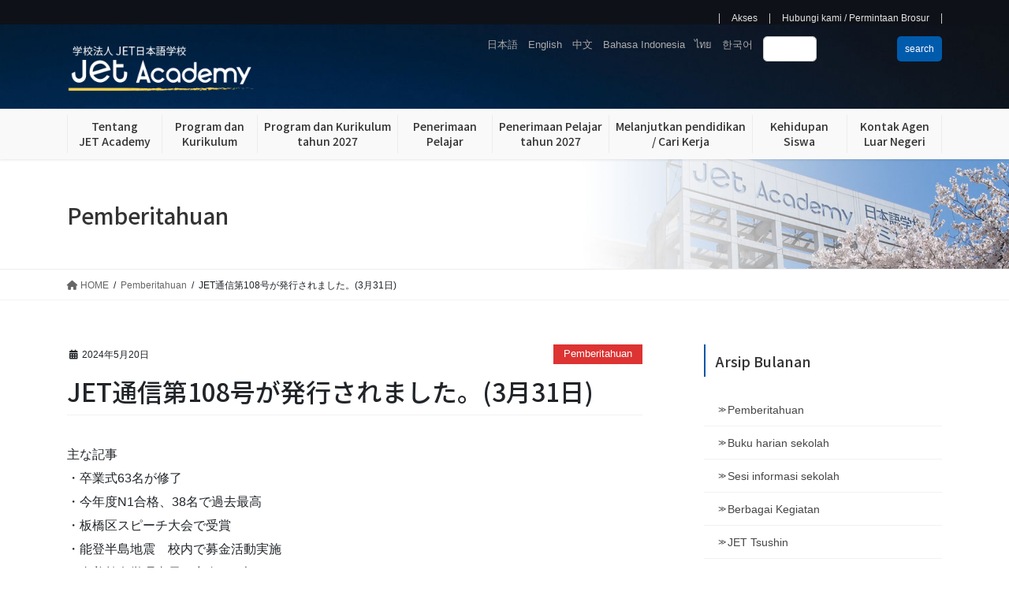

--- FILE ---
content_type: text/html; charset=UTF-8
request_url: https://jet.ac.jp/id/2024/05/20/240520/
body_size: 21048
content:
<!DOCTYPE html>
<html lang="id">
<head>
<meta charset="utf-8">
<meta http-equiv="X-UA-Compatible" content="IE=edge">
<meta name="viewport" content="width=device-width, initial-scale=1">
<!-- Google tag (gtag.js) --><script async src="https://www.googletagmanager.com/gtag/js?id=UA-30532797-1"></script><script>window.dataLayer = window.dataLayer || [];function gtag(){dataLayer.push(arguments);}gtag('js', new Date());gtag('config', 'UA-30532797-1');</script>
<title>JET通信第108号が発行されました。(3月31日) &#8211; Sekolah Bahasa Jepang JET</title>
<meta name='robots' content='max-image-preview:large' />
<link rel='dns-prefetch' href='//yubinbango.github.io' />
<link rel="alternate" type="application/rss+xml" title="JET日本語学校 &raquo; Feed" href="https://jet.ac.jp/id/feed/" />
<link rel="alternate" type="application/rss+xml" title="JET日本語学校 &raquo; Umpan Komentar" href="https://jet.ac.jp/id/comments/feed/" />
<link rel="alternate" title="oEmbed (JSON)" type="application/json+oembed" href="https://jet.ac.jp/id/wp-json/oembed/1.0/embed?url=https%3A%2F%2Fjet.ac.jp%2Fid%2F2024%2F05%2F20%2F240520%2F" />
<link rel="alternate" title="oEmbed (XML)" type="text/xml+oembed" href="https://jet.ac.jp/id/wp-json/oembed/1.0/embed?url=https%3A%2F%2Fjet.ac.jp%2Fid%2F2024%2F05%2F20%2F240520%2F&#038;format=xml" />
<meta name="description" content="主な記事・卒業式63名が修了・今年度N1合格、38名で過去最高・板橋区スピーチ大会で受賞・能登半島地震　校内で募金活動実施・金美齢名誉理事長　卒寿のお祝い" /><style id='wp-img-auto-sizes-contain-inline-css' type='text/css'>
img:is([sizes=auto i],[sizes^="auto," i]){contain-intrinsic-size:3000px 1500px}
/*# sourceURL=wp-img-auto-sizes-contain-inline-css */
</style>
<link rel='stylesheet' id='sbi_styles-css' href='https://jet.ac.jp/wp-content/plugins/instagram-feed/css/sbi-styles.min.css?ver=6.10.0' type='text/css' media='all' />
<link rel='stylesheet' id='vkExUnit_common_style-css' href='https://jet.ac.jp/wp-content/plugins/vk-all-in-one-expansion-unit/assets/css/vkExUnit_style.css?ver=9.113.0.1' type='text/css' media='all' />
<style id='vkExUnit_common_style-inline-css' type='text/css'>
.grecaptcha-badge{bottom: 85px !important;}
:root {--ver_page_top_button_url:url(https://jet.ac.jp/wp-content/plugins/vk-all-in-one-expansion-unit/assets/images/to-top-btn-icon.svg);}@font-face {font-weight: normal;font-style: normal;font-family: "vk_sns";src: url("https://jet.ac.jp/wp-content/plugins/vk-all-in-one-expansion-unit/inc/sns/icons/fonts/vk_sns.eot?-bq20cj");src: url("https://jet.ac.jp/wp-content/plugins/vk-all-in-one-expansion-unit/inc/sns/icons/fonts/vk_sns.eot?#iefix-bq20cj") format("embedded-opentype"),url("https://jet.ac.jp/wp-content/plugins/vk-all-in-one-expansion-unit/inc/sns/icons/fonts/vk_sns.woff?-bq20cj") format("woff"),url("https://jet.ac.jp/wp-content/plugins/vk-all-in-one-expansion-unit/inc/sns/icons/fonts/vk_sns.ttf?-bq20cj") format("truetype"),url("https://jet.ac.jp/wp-content/plugins/vk-all-in-one-expansion-unit/inc/sns/icons/fonts/vk_sns.svg?-bq20cj#vk_sns") format("svg");}
.veu_promotion-alert__content--text {border: 1px solid rgba(0,0,0,0.125);padding: 0.5em 1em;border-radius: var(--vk-size-radius);margin-bottom: var(--vk-margin-block-bottom);font-size: 0.875rem;}/* Alert Content部分に段落タグを入れた場合に最後の段落の余白を0にする */.veu_promotion-alert__content--text p:last-of-type{margin-bottom:0;margin-top: 0;}
/*# sourceURL=vkExUnit_common_style-inline-css */
</style>
<style id='wp-block-library-inline-css' type='text/css'>
:root{--wp-block-synced-color:#7a00df;--wp-block-synced-color--rgb:122,0,223;--wp-bound-block-color:var(--wp-block-synced-color);--wp-editor-canvas-background:#ddd;--wp-admin-theme-color:#007cba;--wp-admin-theme-color--rgb:0,124,186;--wp-admin-theme-color-darker-10:#006ba1;--wp-admin-theme-color-darker-10--rgb:0,107,160.5;--wp-admin-theme-color-darker-20:#005a87;--wp-admin-theme-color-darker-20--rgb:0,90,135;--wp-admin-border-width-focus:2px}@media (min-resolution:192dpi){:root{--wp-admin-border-width-focus:1.5px}}.wp-element-button{cursor:pointer}:root .has-very-light-gray-background-color{background-color:#eee}:root .has-very-dark-gray-background-color{background-color:#313131}:root .has-very-light-gray-color{color:#eee}:root .has-very-dark-gray-color{color:#313131}:root .has-vivid-green-cyan-to-vivid-cyan-blue-gradient-background{background:linear-gradient(135deg,#00d084,#0693e3)}:root .has-purple-crush-gradient-background{background:linear-gradient(135deg,#34e2e4,#4721fb 50%,#ab1dfe)}:root .has-hazy-dawn-gradient-background{background:linear-gradient(135deg,#faaca8,#dad0ec)}:root .has-subdued-olive-gradient-background{background:linear-gradient(135deg,#fafae1,#67a671)}:root .has-atomic-cream-gradient-background{background:linear-gradient(135deg,#fdd79a,#004a59)}:root .has-nightshade-gradient-background{background:linear-gradient(135deg,#330968,#31cdcf)}:root .has-midnight-gradient-background{background:linear-gradient(135deg,#020381,#2874fc)}:root{--wp--preset--font-size--normal:16px;--wp--preset--font-size--huge:42px}.has-regular-font-size{font-size:1em}.has-larger-font-size{font-size:2.625em}.has-normal-font-size{font-size:var(--wp--preset--font-size--normal)}.has-huge-font-size{font-size:var(--wp--preset--font-size--huge)}.has-text-align-center{text-align:center}.has-text-align-left{text-align:left}.has-text-align-right{text-align:right}.has-fit-text{white-space:nowrap!important}#end-resizable-editor-section{display:none}.aligncenter{clear:both}.items-justified-left{justify-content:flex-start}.items-justified-center{justify-content:center}.items-justified-right{justify-content:flex-end}.items-justified-space-between{justify-content:space-between}.screen-reader-text{border:0;clip-path:inset(50%);height:1px;margin:-1px;overflow:hidden;padding:0;position:absolute;width:1px;word-wrap:normal!important}.screen-reader-text:focus{background-color:#ddd;clip-path:none;color:#444;display:block;font-size:1em;height:auto;left:5px;line-height:normal;padding:15px 23px 14px;text-decoration:none;top:5px;width:auto;z-index:100000}html :where(.has-border-color){border-style:solid}html :where([style*=border-top-color]){border-top-style:solid}html :where([style*=border-right-color]){border-right-style:solid}html :where([style*=border-bottom-color]){border-bottom-style:solid}html :where([style*=border-left-color]){border-left-style:solid}html :where([style*=border-width]){border-style:solid}html :where([style*=border-top-width]){border-top-style:solid}html :where([style*=border-right-width]){border-right-style:solid}html :where([style*=border-bottom-width]){border-bottom-style:solid}html :where([style*=border-left-width]){border-left-style:solid}html :where(img[class*=wp-image-]){height:auto;max-width:100%}:where(figure){margin:0 0 1em}html :where(.is-position-sticky){--wp-admin--admin-bar--position-offset:var(--wp-admin--admin-bar--height,0px)}@media screen and (max-width:600px){html :where(.is-position-sticky){--wp-admin--admin-bar--position-offset:0px}}
/* VK Color Palettes */:root{ --wp--preset--color--vk-color-custom-1:#f8fcff}/* --vk-color-custom-1 is deprecated. */:root{ --vk-color-custom-1: var(--wp--preset--color--vk-color-custom-1);}:root{ --wp--preset--color--vk-color-custom-2:#e7f1f8}/* --vk-color-custom-2 is deprecated. */:root{ --vk-color-custom-2: var(--wp--preset--color--vk-color-custom-2);}:root{ --wp--preset--color--vk-color-custom-3:#0054a5}/* --vk-color-custom-3 is deprecated. */:root{ --vk-color-custom-3: var(--wp--preset--color--vk-color-custom-3);}:root{ --wp--preset--color--vk-color-custom-4:#dd9933}/* --vk-color-custom-4 is deprecated. */:root{ --vk-color-custom-4: var(--wp--preset--color--vk-color-custom-4);}:root{ --wp--preset--color--vk-color-custom-5:#999999}/* --vk-color-custom-5 is deprecated. */:root{ --vk-color-custom-5: var(--wp--preset--color--vk-color-custom-5);}

/*# sourceURL=wp-block-library-inline-css */
</style><style id='wp-block-image-inline-css' type='text/css'>
.wp-block-image>a,.wp-block-image>figure>a{display:inline-block}.wp-block-image img{box-sizing:border-box;height:auto;max-width:100%;vertical-align:bottom}@media not (prefers-reduced-motion){.wp-block-image img.hide{visibility:hidden}.wp-block-image img.show{animation:show-content-image .4s}}.wp-block-image[style*=border-radius] img,.wp-block-image[style*=border-radius]>a{border-radius:inherit}.wp-block-image.has-custom-border img{box-sizing:border-box}.wp-block-image.aligncenter{text-align:center}.wp-block-image.alignfull>a,.wp-block-image.alignwide>a{width:100%}.wp-block-image.alignfull img,.wp-block-image.alignwide img{height:auto;width:100%}.wp-block-image .aligncenter,.wp-block-image .alignleft,.wp-block-image .alignright,.wp-block-image.aligncenter,.wp-block-image.alignleft,.wp-block-image.alignright{display:table}.wp-block-image .aligncenter>figcaption,.wp-block-image .alignleft>figcaption,.wp-block-image .alignright>figcaption,.wp-block-image.aligncenter>figcaption,.wp-block-image.alignleft>figcaption,.wp-block-image.alignright>figcaption{caption-side:bottom;display:table-caption}.wp-block-image .alignleft{float:left;margin:.5em 1em .5em 0}.wp-block-image .alignright{float:right;margin:.5em 0 .5em 1em}.wp-block-image .aligncenter{margin-left:auto;margin-right:auto}.wp-block-image :where(figcaption){margin-bottom:1em;margin-top:.5em}.wp-block-image.is-style-circle-mask img{border-radius:9999px}@supports ((-webkit-mask-image:none) or (mask-image:none)) or (-webkit-mask-image:none){.wp-block-image.is-style-circle-mask img{border-radius:0;-webkit-mask-image:url('data:image/svg+xml;utf8,<svg viewBox="0 0 100 100" xmlns="http://www.w3.org/2000/svg"><circle cx="50" cy="50" r="50"/></svg>');mask-image:url('data:image/svg+xml;utf8,<svg viewBox="0 0 100 100" xmlns="http://www.w3.org/2000/svg"><circle cx="50" cy="50" r="50"/></svg>');mask-mode:alpha;-webkit-mask-position:center;mask-position:center;-webkit-mask-repeat:no-repeat;mask-repeat:no-repeat;-webkit-mask-size:contain;mask-size:contain}}:root :where(.wp-block-image.is-style-rounded img,.wp-block-image .is-style-rounded img){border-radius:9999px}.wp-block-image figure{margin:0}.wp-lightbox-container{display:flex;flex-direction:column;position:relative}.wp-lightbox-container img{cursor:zoom-in}.wp-lightbox-container img:hover+button{opacity:1}.wp-lightbox-container button{align-items:center;backdrop-filter:blur(16px) saturate(180%);background-color:#5a5a5a40;border:none;border-radius:4px;cursor:zoom-in;display:flex;height:20px;justify-content:center;opacity:0;padding:0;position:absolute;right:16px;text-align:center;top:16px;width:20px;z-index:100}@media not (prefers-reduced-motion){.wp-lightbox-container button{transition:opacity .2s ease}}.wp-lightbox-container button:focus-visible{outline:3px auto #5a5a5a40;outline:3px auto -webkit-focus-ring-color;outline-offset:3px}.wp-lightbox-container button:hover{cursor:pointer;opacity:1}.wp-lightbox-container button:focus{opacity:1}.wp-lightbox-container button:focus,.wp-lightbox-container button:hover,.wp-lightbox-container button:not(:hover):not(:active):not(.has-background){background-color:#5a5a5a40;border:none}.wp-lightbox-overlay{box-sizing:border-box;cursor:zoom-out;height:100vh;left:0;overflow:hidden;position:fixed;top:0;visibility:hidden;width:100%;z-index:100000}.wp-lightbox-overlay .close-button{align-items:center;cursor:pointer;display:flex;justify-content:center;min-height:40px;min-width:40px;padding:0;position:absolute;right:calc(env(safe-area-inset-right) + 16px);top:calc(env(safe-area-inset-top) + 16px);z-index:5000000}.wp-lightbox-overlay .close-button:focus,.wp-lightbox-overlay .close-button:hover,.wp-lightbox-overlay .close-button:not(:hover):not(:active):not(.has-background){background:none;border:none}.wp-lightbox-overlay .lightbox-image-container{height:var(--wp--lightbox-container-height);left:50%;overflow:hidden;position:absolute;top:50%;transform:translate(-50%,-50%);transform-origin:top left;width:var(--wp--lightbox-container-width);z-index:9999999999}.wp-lightbox-overlay .wp-block-image{align-items:center;box-sizing:border-box;display:flex;height:100%;justify-content:center;margin:0;position:relative;transform-origin:0 0;width:100%;z-index:3000000}.wp-lightbox-overlay .wp-block-image img{height:var(--wp--lightbox-image-height);min-height:var(--wp--lightbox-image-height);min-width:var(--wp--lightbox-image-width);width:var(--wp--lightbox-image-width)}.wp-lightbox-overlay .wp-block-image figcaption{display:none}.wp-lightbox-overlay button{background:none;border:none}.wp-lightbox-overlay .scrim{background-color:#fff;height:100%;opacity:.9;position:absolute;width:100%;z-index:2000000}.wp-lightbox-overlay.active{visibility:visible}@media not (prefers-reduced-motion){.wp-lightbox-overlay.active{animation:turn-on-visibility .25s both}.wp-lightbox-overlay.active img{animation:turn-on-visibility .35s both}.wp-lightbox-overlay.show-closing-animation:not(.active){animation:turn-off-visibility .35s both}.wp-lightbox-overlay.show-closing-animation:not(.active) img{animation:turn-off-visibility .25s both}.wp-lightbox-overlay.zoom.active{animation:none;opacity:1;visibility:visible}.wp-lightbox-overlay.zoom.active .lightbox-image-container{animation:lightbox-zoom-in .4s}.wp-lightbox-overlay.zoom.active .lightbox-image-container img{animation:none}.wp-lightbox-overlay.zoom.active .scrim{animation:turn-on-visibility .4s forwards}.wp-lightbox-overlay.zoom.show-closing-animation:not(.active){animation:none}.wp-lightbox-overlay.zoom.show-closing-animation:not(.active) .lightbox-image-container{animation:lightbox-zoom-out .4s}.wp-lightbox-overlay.zoom.show-closing-animation:not(.active) .lightbox-image-container img{animation:none}.wp-lightbox-overlay.zoom.show-closing-animation:not(.active) .scrim{animation:turn-off-visibility .4s forwards}}@keyframes show-content-image{0%{visibility:hidden}99%{visibility:hidden}to{visibility:visible}}@keyframes turn-on-visibility{0%{opacity:0}to{opacity:1}}@keyframes turn-off-visibility{0%{opacity:1;visibility:visible}99%{opacity:0;visibility:visible}to{opacity:0;visibility:hidden}}@keyframes lightbox-zoom-in{0%{transform:translate(calc((-100vw + var(--wp--lightbox-scrollbar-width))/2 + var(--wp--lightbox-initial-left-position)),calc(-50vh + var(--wp--lightbox-initial-top-position))) scale(var(--wp--lightbox-scale))}to{transform:translate(-50%,-50%) scale(1)}}@keyframes lightbox-zoom-out{0%{transform:translate(-50%,-50%) scale(1);visibility:visible}99%{visibility:visible}to{transform:translate(calc((-100vw + var(--wp--lightbox-scrollbar-width))/2 + var(--wp--lightbox-initial-left-position)),calc(-50vh + var(--wp--lightbox-initial-top-position))) scale(var(--wp--lightbox-scale));visibility:hidden}}
/*# sourceURL=https://jet.ac.jp/wp-includes/blocks/image/style.min.css */
</style>
<style id='wp-block-search-inline-css' type='text/css'>
.wp-block-search__button{margin-left:10px;word-break:normal}.wp-block-search__button.has-icon{line-height:0}.wp-block-search__button svg{height:1.25em;min-height:24px;min-width:24px;width:1.25em;fill:currentColor;vertical-align:text-bottom}:where(.wp-block-search__button){border:1px solid #ccc;padding:6px 10px}.wp-block-search__inside-wrapper{display:flex;flex:auto;flex-wrap:nowrap;max-width:100%}.wp-block-search__label{width:100%}.wp-block-search.wp-block-search__button-only .wp-block-search__button{box-sizing:border-box;display:flex;flex-shrink:0;justify-content:center;margin-left:0;max-width:100%}.wp-block-search.wp-block-search__button-only .wp-block-search__inside-wrapper{min-width:0!important;transition-property:width}.wp-block-search.wp-block-search__button-only .wp-block-search__input{flex-basis:100%;transition-duration:.3s}.wp-block-search.wp-block-search__button-only.wp-block-search__searchfield-hidden,.wp-block-search.wp-block-search__button-only.wp-block-search__searchfield-hidden .wp-block-search__inside-wrapper{overflow:hidden}.wp-block-search.wp-block-search__button-only.wp-block-search__searchfield-hidden .wp-block-search__input{border-left-width:0!important;border-right-width:0!important;flex-basis:0;flex-grow:0;margin:0;min-width:0!important;padding-left:0!important;padding-right:0!important;width:0!important}:where(.wp-block-search__input){appearance:none;border:1px solid #949494;flex-grow:1;font-family:inherit;font-size:inherit;font-style:inherit;font-weight:inherit;letter-spacing:inherit;line-height:inherit;margin-left:0;margin-right:0;min-width:3rem;padding:8px;text-decoration:unset!important;text-transform:inherit}:where(.wp-block-search__button-inside .wp-block-search__inside-wrapper){background-color:#fff;border:1px solid #949494;box-sizing:border-box;padding:4px}:where(.wp-block-search__button-inside .wp-block-search__inside-wrapper) .wp-block-search__input{border:none;border-radius:0;padding:0 4px}:where(.wp-block-search__button-inside .wp-block-search__inside-wrapper) .wp-block-search__input:focus{outline:none}:where(.wp-block-search__button-inside .wp-block-search__inside-wrapper) :where(.wp-block-search__button){padding:4px 8px}.wp-block-search.aligncenter .wp-block-search__inside-wrapper{margin:auto}.wp-block[data-align=right] .wp-block-search.wp-block-search__button-only .wp-block-search__inside-wrapper{float:right}
/*# sourceURL=https://jet.ac.jp/wp-includes/blocks/search/style.min.css */
</style>
<style id='wp-block-paragraph-inline-css' type='text/css'>
.is-small-text{font-size:.875em}.is-regular-text{font-size:1em}.is-large-text{font-size:2.25em}.is-larger-text{font-size:3em}.has-drop-cap:not(:focus):first-letter{float:left;font-size:8.4em;font-style:normal;font-weight:100;line-height:.68;margin:.05em .1em 0 0;text-transform:uppercase}body.rtl .has-drop-cap:not(:focus):first-letter{float:none;margin-left:.1em}p.has-drop-cap.has-background{overflow:hidden}:root :where(p.has-background){padding:1.25em 2.375em}:where(p.has-text-color:not(.has-link-color)) a{color:inherit}p.has-text-align-left[style*="writing-mode:vertical-lr"],p.has-text-align-right[style*="writing-mode:vertical-rl"]{rotate:180deg}
/*# sourceURL=https://jet.ac.jp/wp-includes/blocks/paragraph/style.min.css */
</style>
<style id='global-styles-inline-css' type='text/css'>
:root{--wp--preset--aspect-ratio--square: 1;--wp--preset--aspect-ratio--4-3: 4/3;--wp--preset--aspect-ratio--3-4: 3/4;--wp--preset--aspect-ratio--3-2: 3/2;--wp--preset--aspect-ratio--2-3: 2/3;--wp--preset--aspect-ratio--16-9: 16/9;--wp--preset--aspect-ratio--9-16: 9/16;--wp--preset--color--black: #000000;--wp--preset--color--cyan-bluish-gray: #abb8c3;--wp--preset--color--white: #ffffff;--wp--preset--color--pale-pink: #f78da7;--wp--preset--color--vivid-red: #cf2e2e;--wp--preset--color--luminous-vivid-orange: #ff6900;--wp--preset--color--luminous-vivid-amber: #fcb900;--wp--preset--color--light-green-cyan: #7bdcb5;--wp--preset--color--vivid-green-cyan: #00d084;--wp--preset--color--pale-cyan-blue: #8ed1fc;--wp--preset--color--vivid-cyan-blue: #0693e3;--wp--preset--color--vivid-purple: #9b51e0;--wp--preset--color--vk-color-custom-1: #f8fcff;--wp--preset--color--vk-color-custom-2: #e7f1f8;--wp--preset--color--vk-color-custom-3: #0054a5;--wp--preset--color--vk-color-custom-4: #dd9933;--wp--preset--color--vk-color-custom-5: #999999;--wp--preset--gradient--vivid-cyan-blue-to-vivid-purple: linear-gradient(135deg,rgb(6,147,227) 0%,rgb(155,81,224) 100%);--wp--preset--gradient--light-green-cyan-to-vivid-green-cyan: linear-gradient(135deg,rgb(122,220,180) 0%,rgb(0,208,130) 100%);--wp--preset--gradient--luminous-vivid-amber-to-luminous-vivid-orange: linear-gradient(135deg,rgb(252,185,0) 0%,rgb(255,105,0) 100%);--wp--preset--gradient--luminous-vivid-orange-to-vivid-red: linear-gradient(135deg,rgb(255,105,0) 0%,rgb(207,46,46) 100%);--wp--preset--gradient--very-light-gray-to-cyan-bluish-gray: linear-gradient(135deg,rgb(238,238,238) 0%,rgb(169,184,195) 100%);--wp--preset--gradient--cool-to-warm-spectrum: linear-gradient(135deg,rgb(74,234,220) 0%,rgb(151,120,209) 20%,rgb(207,42,186) 40%,rgb(238,44,130) 60%,rgb(251,105,98) 80%,rgb(254,248,76) 100%);--wp--preset--gradient--blush-light-purple: linear-gradient(135deg,rgb(255,206,236) 0%,rgb(152,150,240) 100%);--wp--preset--gradient--blush-bordeaux: linear-gradient(135deg,rgb(254,205,165) 0%,rgb(254,45,45) 50%,rgb(107,0,62) 100%);--wp--preset--gradient--luminous-dusk: linear-gradient(135deg,rgb(255,203,112) 0%,rgb(199,81,192) 50%,rgb(65,88,208) 100%);--wp--preset--gradient--pale-ocean: linear-gradient(135deg,rgb(255,245,203) 0%,rgb(182,227,212) 50%,rgb(51,167,181) 100%);--wp--preset--gradient--electric-grass: linear-gradient(135deg,rgb(202,248,128) 0%,rgb(113,206,126) 100%);--wp--preset--gradient--midnight: linear-gradient(135deg,rgb(2,3,129) 0%,rgb(40,116,252) 100%);--wp--preset--font-size--small: 13px;--wp--preset--font-size--medium: 20px;--wp--preset--font-size--large: 36px;--wp--preset--font-size--x-large: 42px;--wp--preset--spacing--20: 0.44rem;--wp--preset--spacing--30: 0.67rem;--wp--preset--spacing--40: 1rem;--wp--preset--spacing--50: 1.5rem;--wp--preset--spacing--60: 2.25rem;--wp--preset--spacing--70: 3.38rem;--wp--preset--spacing--80: 5.06rem;--wp--preset--shadow--natural: 6px 6px 9px rgba(0, 0, 0, 0.2);--wp--preset--shadow--deep: 12px 12px 50px rgba(0, 0, 0, 0.4);--wp--preset--shadow--sharp: 6px 6px 0px rgba(0, 0, 0, 0.2);--wp--preset--shadow--outlined: 6px 6px 0px -3px rgb(255, 255, 255), 6px 6px rgb(0, 0, 0);--wp--preset--shadow--crisp: 6px 6px 0px rgb(0, 0, 0);}:where(.is-layout-flex){gap: 0.5em;}:where(.is-layout-grid){gap: 0.5em;}body .is-layout-flex{display: flex;}.is-layout-flex{flex-wrap: wrap;align-items: center;}.is-layout-flex > :is(*, div){margin: 0;}body .is-layout-grid{display: grid;}.is-layout-grid > :is(*, div){margin: 0;}:where(.wp-block-columns.is-layout-flex){gap: 2em;}:where(.wp-block-columns.is-layout-grid){gap: 2em;}:where(.wp-block-post-template.is-layout-flex){gap: 1.25em;}:where(.wp-block-post-template.is-layout-grid){gap: 1.25em;}.has-black-color{color: var(--wp--preset--color--black) !important;}.has-cyan-bluish-gray-color{color: var(--wp--preset--color--cyan-bluish-gray) !important;}.has-white-color{color: var(--wp--preset--color--white) !important;}.has-pale-pink-color{color: var(--wp--preset--color--pale-pink) !important;}.has-vivid-red-color{color: var(--wp--preset--color--vivid-red) !important;}.has-luminous-vivid-orange-color{color: var(--wp--preset--color--luminous-vivid-orange) !important;}.has-luminous-vivid-amber-color{color: var(--wp--preset--color--luminous-vivid-amber) !important;}.has-light-green-cyan-color{color: var(--wp--preset--color--light-green-cyan) !important;}.has-vivid-green-cyan-color{color: var(--wp--preset--color--vivid-green-cyan) !important;}.has-pale-cyan-blue-color{color: var(--wp--preset--color--pale-cyan-blue) !important;}.has-vivid-cyan-blue-color{color: var(--wp--preset--color--vivid-cyan-blue) !important;}.has-vivid-purple-color{color: var(--wp--preset--color--vivid-purple) !important;}.has-vk-color-custom-1-color{color: var(--wp--preset--color--vk-color-custom-1) !important;}.has-vk-color-custom-2-color{color: var(--wp--preset--color--vk-color-custom-2) !important;}.has-vk-color-custom-3-color{color: var(--wp--preset--color--vk-color-custom-3) !important;}.has-vk-color-custom-4-color{color: var(--wp--preset--color--vk-color-custom-4) !important;}.has-vk-color-custom-5-color{color: var(--wp--preset--color--vk-color-custom-5) !important;}.has-black-background-color{background-color: var(--wp--preset--color--black) !important;}.has-cyan-bluish-gray-background-color{background-color: var(--wp--preset--color--cyan-bluish-gray) !important;}.has-white-background-color{background-color: var(--wp--preset--color--white) !important;}.has-pale-pink-background-color{background-color: var(--wp--preset--color--pale-pink) !important;}.has-vivid-red-background-color{background-color: var(--wp--preset--color--vivid-red) !important;}.has-luminous-vivid-orange-background-color{background-color: var(--wp--preset--color--luminous-vivid-orange) !important;}.has-luminous-vivid-amber-background-color{background-color: var(--wp--preset--color--luminous-vivid-amber) !important;}.has-light-green-cyan-background-color{background-color: var(--wp--preset--color--light-green-cyan) !important;}.has-vivid-green-cyan-background-color{background-color: var(--wp--preset--color--vivid-green-cyan) !important;}.has-pale-cyan-blue-background-color{background-color: var(--wp--preset--color--pale-cyan-blue) !important;}.has-vivid-cyan-blue-background-color{background-color: var(--wp--preset--color--vivid-cyan-blue) !important;}.has-vivid-purple-background-color{background-color: var(--wp--preset--color--vivid-purple) !important;}.has-vk-color-custom-1-background-color{background-color: var(--wp--preset--color--vk-color-custom-1) !important;}.has-vk-color-custom-2-background-color{background-color: var(--wp--preset--color--vk-color-custom-2) !important;}.has-vk-color-custom-3-background-color{background-color: var(--wp--preset--color--vk-color-custom-3) !important;}.has-vk-color-custom-4-background-color{background-color: var(--wp--preset--color--vk-color-custom-4) !important;}.has-vk-color-custom-5-background-color{background-color: var(--wp--preset--color--vk-color-custom-5) !important;}.has-black-border-color{border-color: var(--wp--preset--color--black) !important;}.has-cyan-bluish-gray-border-color{border-color: var(--wp--preset--color--cyan-bluish-gray) !important;}.has-white-border-color{border-color: var(--wp--preset--color--white) !important;}.has-pale-pink-border-color{border-color: var(--wp--preset--color--pale-pink) !important;}.has-vivid-red-border-color{border-color: var(--wp--preset--color--vivid-red) !important;}.has-luminous-vivid-orange-border-color{border-color: var(--wp--preset--color--luminous-vivid-orange) !important;}.has-luminous-vivid-amber-border-color{border-color: var(--wp--preset--color--luminous-vivid-amber) !important;}.has-light-green-cyan-border-color{border-color: var(--wp--preset--color--light-green-cyan) !important;}.has-vivid-green-cyan-border-color{border-color: var(--wp--preset--color--vivid-green-cyan) !important;}.has-pale-cyan-blue-border-color{border-color: var(--wp--preset--color--pale-cyan-blue) !important;}.has-vivid-cyan-blue-border-color{border-color: var(--wp--preset--color--vivid-cyan-blue) !important;}.has-vivid-purple-border-color{border-color: var(--wp--preset--color--vivid-purple) !important;}.has-vk-color-custom-1-border-color{border-color: var(--wp--preset--color--vk-color-custom-1) !important;}.has-vk-color-custom-2-border-color{border-color: var(--wp--preset--color--vk-color-custom-2) !important;}.has-vk-color-custom-3-border-color{border-color: var(--wp--preset--color--vk-color-custom-3) !important;}.has-vk-color-custom-4-border-color{border-color: var(--wp--preset--color--vk-color-custom-4) !important;}.has-vk-color-custom-5-border-color{border-color: var(--wp--preset--color--vk-color-custom-5) !important;}.has-vivid-cyan-blue-to-vivid-purple-gradient-background{background: var(--wp--preset--gradient--vivid-cyan-blue-to-vivid-purple) !important;}.has-light-green-cyan-to-vivid-green-cyan-gradient-background{background: var(--wp--preset--gradient--light-green-cyan-to-vivid-green-cyan) !important;}.has-luminous-vivid-amber-to-luminous-vivid-orange-gradient-background{background: var(--wp--preset--gradient--luminous-vivid-amber-to-luminous-vivid-orange) !important;}.has-luminous-vivid-orange-to-vivid-red-gradient-background{background: var(--wp--preset--gradient--luminous-vivid-orange-to-vivid-red) !important;}.has-very-light-gray-to-cyan-bluish-gray-gradient-background{background: var(--wp--preset--gradient--very-light-gray-to-cyan-bluish-gray) !important;}.has-cool-to-warm-spectrum-gradient-background{background: var(--wp--preset--gradient--cool-to-warm-spectrum) !important;}.has-blush-light-purple-gradient-background{background: var(--wp--preset--gradient--blush-light-purple) !important;}.has-blush-bordeaux-gradient-background{background: var(--wp--preset--gradient--blush-bordeaux) !important;}.has-luminous-dusk-gradient-background{background: var(--wp--preset--gradient--luminous-dusk) !important;}.has-pale-ocean-gradient-background{background: var(--wp--preset--gradient--pale-ocean) !important;}.has-electric-grass-gradient-background{background: var(--wp--preset--gradient--electric-grass) !important;}.has-midnight-gradient-background{background: var(--wp--preset--gradient--midnight) !important;}.has-small-font-size{font-size: var(--wp--preset--font-size--small) !important;}.has-medium-font-size{font-size: var(--wp--preset--font-size--medium) !important;}.has-large-font-size{font-size: var(--wp--preset--font-size--large) !important;}.has-x-large-font-size{font-size: var(--wp--preset--font-size--x-large) !important;}
/*# sourceURL=global-styles-inline-css */
</style>

<style id='classic-theme-styles-inline-css' type='text/css'>
/*! This file is auto-generated */
.wp-block-button__link{color:#fff;background-color:#32373c;border-radius:9999px;box-shadow:none;text-decoration:none;padding:calc(.667em + 2px) calc(1.333em + 2px);font-size:1.125em}.wp-block-file__button{background:#32373c;color:#fff;text-decoration:none}
/*# sourceURL=/wp-includes/css/classic-themes.min.css */
</style>
<link rel='stylesheet' id='bogo-css' href='https://jet.ac.jp/wp-content/plugins/bogo/includes/css/style.css?ver=3.9.1' type='text/css' media='all' />
<link rel='stylesheet' id='vk-swiper-style-css' href='https://jet.ac.jp/wp-content/plugins/vk-blocks-pro/vendor/vektor-inc/vk-swiper/src/assets/css/swiper-bundle.min.css?ver=11.0.2' type='text/css' media='all' />
<link rel='stylesheet' id='bootstrap-4-style-css' href='https://jet.ac.jp/wp-content/themes/lightning-pro/library/bootstrap-4/css/bootstrap.min.css?ver=4.5.0' type='text/css' media='all' />
<link rel='stylesheet' id='lightning-common-style-css' href='https://jet.ac.jp/wp-content/themes/lightning-pro/assets/css/common.css?ver=8.23.14' type='text/css' media='all' />
<style id='lightning-common-style-inline-css' type='text/css'>
/* vk-mobile-nav */:root {--vk-mobile-nav-menu-btn-bg-src: url("https://jet.ac.jp/wp-content/themes/lightning-pro/inc/vk-mobile-nav/package/images/vk-menu-btn-black.svg");--vk-mobile-nav-menu-btn-close-bg-src: url("https://jet.ac.jp/wp-content/themes/lightning-pro/inc/vk-mobile-nav/package/images/vk-menu-close-black.svg");--vk-menu-acc-icon-open-black-bg-src: url("https://jet.ac.jp/wp-content/themes/lightning-pro/inc/vk-mobile-nav/package/images/vk-menu-acc-icon-open-black.svg");--vk-menu-acc-icon-open-white-bg-src: url("https://jet.ac.jp/wp-content/themes/lightning-pro/inc/vk-mobile-nav/package/images/vk-menu-acc-icon-open-white.svg");--vk-menu-acc-icon-close-black-bg-src: url("https://jet.ac.jp/wp-content/themes/lightning-pro/inc/vk-mobile-nav/package/images/vk-menu-close-black.svg");--vk-menu-acc-icon-close-white-bg-src: url("https://jet.ac.jp/wp-content/themes/lightning-pro/inc/vk-mobile-nav/package/images/vk-menu-close-white.svg");}
/*# sourceURL=lightning-common-style-inline-css */
</style>
<link rel='stylesheet' id='lightning-design-style-css' href='https://jet.ac.jp/wp-content/plugins/lightning-skin-fort/bs4/css/style.css?ver=9.2.4' type='text/css' media='all' />
<style id='lightning-design-style-inline-css' type='text/css'>
:root {--color-key:#0054a5;--wp--preset--color--vk-color-primary:#0054a5;--color-key-dark:#00468c;}
/* ltg common custom */:root {--vk-menu-acc-btn-border-color:#333;--vk-color-primary:#0054a5;--color-key:#0054a5;--wp--preset--color--vk-color-primary:#0054a5;--color-key-dark:#00468c;}.bbp-submit-wrapper .button.submit { background-color:#00468c ; }.bbp-submit-wrapper .button.submit:hover { background-color:#0054a5 ; }.veu_color_txt_key { color:#00468c ; }.veu_color_bg_key { background-color:#00468c ; }.veu_color_border_key { border-color:#00468c ; }.btn-default { border-color:#0054a5;color:#0054a5;}.btn-default:focus,.btn-default:hover { border-color:#0054a5;background-color: #0054a5; }.wp-block-search__button,.btn-primary { background-color:#0054a5;border-color:#00468c; }.wp-block-search__button:focus,.wp-block-search__button:hover,.btn-primary:not(:disabled):not(.disabled):active,.btn-primary:focus,.btn-primary:hover { background-color:#00468c;border-color:#0054a5; }.btn-outline-primary { color : #0054a5 ; border-color:#0054a5; }.btn-outline-primary:not(:disabled):not(.disabled):active,.btn-outline-primary:focus,.btn-outline-primary:hover { color : #fff; background-color:#0054a5;border-color:#00468c; }a { color:#0054a5; }/* sidebar child menu display */.localNav ul ul.children{ display:none; }.localNav ul li.current_page_ancestor ul.children,.localNav ul li.current_page_item ul.children,.localNav ul li.current-cat ul.children{ display:block; }/* ExUnit widget ( child page list widget and so on ) */.localNavi ul.children{ display:none; }.localNavi li.current_page_ancestor ul.children,.localNavi li.current_page_item ul.children,.localNavi li.current-cat ul.children{ display:block; }
/* Fort */dt { border-left-color:#0054a5; }ul.page-numbers li span.page-numbers.current,.page-link dl .post-page-numbers.current { background-color:#0054a5; }h2,.mainSection-title,.subSection .widget .subSection-title { border-top-color:#0054a5; }.siteFooter { border-top-color:#0054a5; }@media (min-width: 992px){.gMenu_outer { border-top-color:#0054a5; }ul.gMenu > li:hover > a .gMenu_description,ul.gMenu > li.current-post-ancestor > a .gMenu_description,ul.gMenu > li.current-menu-item > a .gMenu_description,ul.gMenu > li.current-menu-parent > a .gMenu_description,ul.gMenu > li.current-menu-ancestor > a .gMenu_description,ul.gMenu > li.current_page_parent > a .gMenu_description,ul.gMenu > li.current_page_ancestor > a .gMenu_description { color: #0054a5; }.gMenu_outer { border-top-color:#00468c; }} /* @media (min-width: 768px){ */.btn-default { border-color:#e5e5e5; color:#535353; }:root {--g_nav_main_acc_icon_open_url:url(https://jet.ac.jp/wp-content/themes/lightning-pro/inc/vk-mobile-nav/package/images/vk-menu-acc-icon-open-black.svg);--g_nav_main_acc_icon_close_url: url(https://jet.ac.jp/wp-content/themes/lightning-pro/inc/vk-mobile-nav/package/images/vk-menu-close-black.svg);--g_nav_sub_acc_icon_open_url: url(https://jet.ac.jp/wp-content/themes/lightning-pro/inc/vk-mobile-nav/package/images/vk-menu-acc-icon-open-black.svg);--g_nav_sub_acc_icon_close_url: url(https://jet.ac.jp/wp-content/themes/lightning-pro/inc/vk-mobile-nav/package/images/vk-menu-close-black.svg);}
/* Pro Title Design */ h2,.mainSection .cart_totals h2,h2.mainSection-title { background-color:unset;position: relative;border:none;padding:unset;margin-left: auto;margin-right: auto;border-radius:unset;outline: unset;outline-offset: unset;box-shadow: unset;content:none;overflow: unset;background-color:#0054a5;padding: 0.6em 0.7em 0.5em;margin-bottom:1.2em;color:#fff;border-radius:4px;}h2 a,.mainSection .cart_totals h2 a,h2.mainSection-title a { color:#fff;}h2::before,.mainSection .cart_totals h2::before,h2.mainSection-title::before { background-color:unset;position: relative;border:none;padding:unset;margin-left: auto;margin-right: auto;border-radius:unset;outline: unset;outline-offset: unset;box-shadow: unset;content:none;overflow: unset;}h2::after,.mainSection .cart_totals h2::after,h2.mainSection-title::after { background-color:unset;position: relative;border:none;padding:unset;margin-left: auto;margin-right: auto;border-radius:unset;outline: unset;outline-offset: unset;box-shadow: unset;content:none;overflow: unset;}.siteContent .subSection-title,.siteContent .widget .subSection-title { background-color:unset;position: relative;border:none;padding:unset;margin-left: auto;margin-right: auto;border-radius:unset;outline: unset;outline-offset: unset;box-shadow: unset;content:none;overflow: unset;color:#333;border:none;padding: 0.6em 0.7em 0.5em;margin-bottom:1.2em;border-left:solid 2px #0054a5;background-color:transparent;text-align:left;}.siteContent .subSection-title a,.siteContent .widget .subSection-title a { color:#333;}.siteContent .subSection-title::before,.siteContent .widget .subSection-title::before { background-color:unset;position: relative;border:none;padding:unset;margin-left: auto;margin-right: auto;border-radius:unset;outline: unset;outline-offset: unset;box-shadow: unset;content:none;overflow: unset;}.siteContent .subSection-title::after,.siteContent .widget .subSection-title::after { background-color:unset;position: relative;border:none;padding:unset;margin-left: auto;margin-right: auto;border-radius:unset;outline: unset;outline-offset: unset;box-shadow: unset;content:none;overflow: unset;}h3 { background-color:unset;position: relative;border:none;padding:unset;margin-left: auto;margin-right: auto;border-radius:unset;outline: unset;outline-offset: unset;box-shadow: unset;content:none;overflow: unset;color: #333;padding: 0.6em 0 0.5em;margin-bottom:1.2em;border-top: 2px solid #0054a5;border-bottom: 1px solid #ccc;}h3 a { color:#333;}h3::before { background-color:unset;position: relative;border:none;padding:unset;margin-left: auto;margin-right: auto;border-radius:unset;outline: unset;outline-offset: unset;box-shadow: unset;content:none;overflow: unset;}h3::after { background-color:unset;position: relative;border:none;padding:unset;margin-left: auto;margin-right: auto;border-radius:unset;outline: unset;outline-offset: unset;box-shadow: unset;content:none;overflow: unset;}h4 { background-color:unset;position: relative;border:none;padding:unset;margin-left: auto;margin-right: auto;border-radius:unset;outline: unset;outline-offset: unset;box-shadow: unset;content:none;overflow: unset;color:#333;padding: 0.6em 0 0.5em;margin-bottom:1.2em;border-bottom: 1px solid #ccc;background-color:transparent;text-align:left;}h4 a { color:#333;}h4::before { background-color:unset;position: relative;border:none;padding:unset;margin-left: auto;margin-right: auto;border-radius:unset;outline: unset;outline-offset: unset;box-shadow: unset;content:none;overflow: unset;}h4::after { background-color:unset;position: relative;border:none;padding:unset;margin-left: auto;margin-right: auto;border-radius:unset;outline: unset;outline-offset: unset;box-shadow: unset;content:none;overflow: unset;content: "";line-height: 0;display: block;overflow: hidden;position: absolute;left:0;bottom: -1px;width: 30%;border-bottom: 1px solid #0054a5;margin-left: 0;height:inherit;}h5 { background-color:unset;position: relative;border:none;padding:unset;margin-left: auto;margin-right: auto;border-radius:unset;outline: unset;outline-offset: unset;box-shadow: unset;content:none;overflow: unset;color:#333;padding: 0.6em 0 0.5em;margin-bottom:1.2em;border-bottom: 1px dotted #111;background-color:transparent;}h5 a { color:#333;}h5::before { background-color:unset;position: relative;border:none;padding:unset;margin-left: auto;margin-right: auto;border-radius:unset;outline: unset;outline-offset: unset;box-shadow: unset;content:none;overflow: unset;}h5::after { background-color:unset;position: relative;border:none;padding:unset;margin-left: auto;margin-right: auto;border-radius:unset;outline: unset;outline-offset: unset;box-shadow: unset;content:none;overflow: unset;}h6 { background-color:unset;position: relative;border:none;padding:unset;margin-left: auto;margin-right: auto;border-radius:unset;outline: unset;outline-offset: unset;box-shadow: unset;content:none;overflow: unset;color:#333;padding: 0.7em;margin-bottom:1.2em;text-align: center;}h6 a { color:#333;}h6::before { content:"";position: absolute;top: 0;width: 12px;height: 100%;display: inline-block;margin-left:0;border-top: solid 1px #0054a5;border-bottom: solid 1px #0054a5;border-left: solid 1px #0054a5;left: 0;}h6::after { content:"";position: absolute;top: 0;width: 12px;height: 100%;display: inline-block;margin-left:0;border-top: solid 1px #0054a5;border-bottom: solid 1px #0054a5;border-right: solid 1px #0054a5;right: 0;left: auto;}
/* Lightning_Header_Logo_After_Widget */@media (min-width: 992px){.siteHeader_sub {padding-left:2em;float:right;}}
.siteContent_after.sectionBox{padding:0;}
/* page header */:root{--vk-page-header-url : url(https://jet.ac.jp/wp-content/uploads/2021/09/header.jpg);}@media ( max-width:575.98px ){:root{--vk-page-header-url : url(https://jet.ac.jp/wp-content/uploads/2021/09/header.jpg);}}.page-header{ position:relative;text-align:left;background: var(--vk-page-header-url, url(https://jet.ac.jp/wp-content/uploads/2021/09/header.jpg) ) no-repeat 50% center;background-size: cover;}.page-header h1.page-header_pageTitle,.page-header div.page-header_pageTitle{margin-top:2em;margin-bottom:calc( 2em - 0.1em );}
/* Font switch */.gMenu_name,.vk-mobile-nav .menu,.mobile-fix-nav-menu{ font-family:"Noto Sans JP",sans-serif;font-weight:500;font-display: swap;}.gMenu_description{ font-family:"Noto Sans JP",sans-serif;font-weight:300;font-display: swap;}h1,h2,h3,h4,h5,h6,dt,.page-header_pageTitle,.mainSection-title,.subSection-title,.veu_leadTxt,.lead{ font-family:"Noto Sans JP",sans-serif;font-weight:500;font-display: swap;}body{ font-family:"游ゴシック Medium","Yu Gothic Medium","游ゴシック体",YuGothic,"ヒラギノ角ゴ ProN W3", Hiragino Kaku Gothic ProN,sans-serif;font-display: swap;}
.vk-campaign-text{background:#f4d97f;color:#000000;}.vk-campaign-text_btn,.vk-campaign-text_btn:link,.vk-campaign-text_btn:visited,.vk-campaign-text_btn:focus,.vk-campaign-text_btn:active{background:#fff;color:#4c4c4c;}a.vk-campaign-text_btn:hover{background:#eab010;color:#fff;}.vk-campaign-text_link,.vk-campaign-text_link:link,.vk-campaign-text_link:hover,.vk-campaign-text_link:visited,.vk-campaign-text_link:active,.vk-campaign-text_link:focus{color:#000000;}
.headerTop{color:#e2e2e2;background-color:#0e1218;}.headerTop .nav li a{color:#e2e2e2;}
.siteFooter {background-color:#f2f2f2;color:#ffffff;background-image:url("https://jet.ac.jp/wp-content/uploads/2021/09/96b0f0580a94eb5c850a7e751af6887a.jpg");background-repeat:no-repeat;background-position:center;background-size:cover;}.siteFooter .nav li a,.siteFooter .widget a,.siteFooter a {color:#ffffff;}
/*# sourceURL=lightning-design-style-inline-css */
</style>
<link rel='stylesheet' id='vk-font-awesome-css' href='https://jet.ac.jp/wp-content/themes/lightning-pro/vendor/vektor-inc/font-awesome-versions/src/versions/6/css/all.min.css?ver=6.6.0' type='text/css' media='all' />
<link rel='stylesheet' id='vk-blocks-build-css-css' href='https://jet.ac.jp/wp-content/plugins/vk-blocks-pro/build/block-build.css?ver=1.115.2.0' type='text/css' media='all' />
<style id='vk-blocks-build-css-inline-css' type='text/css'>
@media (max-width: 575.98px) {:root,body{--vk-margin-md:2rem;}}@media (min-width: 576px) and (max-width: 991.98px) {:root,body{--vk-margin-md:2rem;}}@media (min-width: 992px) {:root,body{--vk-margin-md:2.5rem;}}

	:root {
		--vk_image-mask-circle: url(https://jet.ac.jp/wp-content/plugins/vk-blocks-pro/inc/vk-blocks/images/circle.svg);
		--vk_image-mask-wave01: url(https://jet.ac.jp/wp-content/plugins/vk-blocks-pro/inc/vk-blocks/images/wave01.svg);
		--vk_image-mask-wave02: url(https://jet.ac.jp/wp-content/plugins/vk-blocks-pro/inc/vk-blocks/images/wave02.svg);
		--vk_image-mask-wave03: url(https://jet.ac.jp/wp-content/plugins/vk-blocks-pro/inc/vk-blocks/images/wave03.svg);
		--vk_image-mask-wave04: url(https://jet.ac.jp/wp-content/plugins/vk-blocks-pro/inc/vk-blocks/images/wave04.svg);
	}
	

	:root {

		--vk-balloon-border-width:1px;

		--vk-balloon-speech-offset:-12px;
	}
	

	:root {
		--vk_flow-arrow: url(https://jet.ac.jp/wp-content/plugins/vk-blocks-pro/inc/vk-blocks/images/arrow_bottom.svg);
	}
	
/*# sourceURL=vk-blocks-build-css-inline-css */
</style>
<link rel='stylesheet' id='lightning-late-load-style-css' href='https://jet.ac.jp/wp-content/plugins/lightning-skin-fort/bs4/css/style-late.css?ver=9.2.4' type='text/css' media='all' />
<link rel='stylesheet' id='veu-cta-css' href='https://jet.ac.jp/wp-content/plugins/vk-all-in-one-expansion-unit/inc/call-to-action/package/assets/css/style.css?ver=9.113.0.1' type='text/css' media='all' />
<link rel='stylesheet' id='lightning-theme-style-css' href='https://jet.ac.jp/wp-content/themes/lightning-pro-child/style.css?ver=8.23.14' type='text/css' media='all' />
<link rel='stylesheet' id='vk-mobile-fix-nav-css' href='https://jet.ac.jp/wp-content/themes/lightning-pro/inc/vk-mobile-fix-nav/package/css/vk-mobile-fix-nav.css?ver=0.0.0' type='text/css' media='all' />
<link rel='stylesheet' id='slb_core-css' href='https://jet.ac.jp/wp-content/plugins/simple-lightbox/client/css/app.css?ver=2.9.4' type='text/css' media='all' />
<script type="text/javascript" id="vk-blocks/breadcrumb-script-js-extra">
/* <![CDATA[ */
var vkBreadcrumbSeparator = {"separator":""};
//# sourceURL=vk-blocks%2Fbreadcrumb-script-js-extra
/* ]]> */
</script>
<script type="text/javascript" src="https://jet.ac.jp/wp-content/plugins/vk-blocks-pro/build/vk-breadcrumb.min.js?ver=1.115.2.0" id="vk-blocks/breadcrumb-script-js"></script>
<script type="text/javascript" src="https://jet.ac.jp/wp-includes/js/jquery/jquery.min.js?ver=3.7.1" id="jquery-core-js"></script>
<script type="text/javascript" src="https://jet.ac.jp/wp-includes/js/jquery/jquery-migrate.min.js?ver=3.4.1" id="jquery-migrate-js"></script>
<link rel="https://api.w.org/" href="https://jet.ac.jp/id/wp-json/" /><link rel="alternate" title="JSON" type="application/json" href="https://jet.ac.jp/id/wp-json/wp/v2/posts/10299" /><link rel="EditURI" type="application/rsd+xml" title="RSD" href="https://jet.ac.jp/xmlrpc.php?rsd" />
<meta name="generator" content="WordPress 6.9" />
<link rel="canonical" href="https://jet.ac.jp/id/2024/05/20/240520/" />
<link rel='shortlink' href='https://jet.ac.jp/id/?p=10299' />
<link rel="alternate" href="https://jet.ac.jp/ko/2024/05/20/240520/" hreflang="ko-KR" />
<link rel="alternate" href="https://jet.ac.jp/th/2024/05/20/240520/" hreflang="th" />
<link rel="alternate" href="https://jet.ac.jp/2024/05/20/240520/" hreflang="ja" />
<link rel="alternate" href="https://jet.ac.jp/zh/2024/05/20/240520/" hreflang="zh-TW" />
<link rel="alternate" href="https://jet.ac.jp/en/2024/05/20/240520/" hreflang="en-US" />
<link rel="alternate" href="https://jet.ac.jp/id/2024/05/20/240520/" hreflang="id-ID" />
<style id="lightning-color-custom-for-plugins" type="text/css">/* ltg theme common */.color_key_bg,.color_key_bg_hover:hover{background-color: #0054a5;}.color_key_txt,.color_key_txt_hover:hover{color: #0054a5;}.color_key_border,.color_key_border_hover:hover{border-color: #0054a5;}.color_key_dark_bg,.color_key_dark_bg_hover:hover{background-color: #00468c;}.color_key_dark_txt,.color_key_dark_txt_hover:hover{color: #00468c;}.color_key_dark_border,.color_key_dark_border_hover:hover{border-color: #00468c;}</style><!-- [ VK All in One Expansion Unit OGP ] -->
<meta property="og:site_name" content="JET日本語学校" />
<meta property="og:url" content="https://jet.ac.jp/id/2024/05/20/240520/" />
<meta property="og:title" content="JET通信第108号が発行されました。(3月31日) | JET日本語学校" />
<meta property="og:description" content="主な記事・卒業式63名が修了・今年度N1合格、38名で過去最高・板橋区スピーチ大会で受賞・能登半島地震　校内で募金活動実施・金美齢名誉理事長　卒寿のお祝い" />
<meta property="og:type" content="article" />
<meta property="og:image" content="https://jet.ac.jp/wp-content/uploads/2024/01/jeppy_communication-1024x1024.jpg" />
<meta property="og:image:width" content="1024" />
<meta property="og:image:height" content="1024" />
<!-- [ / VK All in One Expansion Unit OGP ] -->
<!-- [ VK All in One Expansion Unit twitter card ] -->
<meta name="twitter:card" content="summary_large_image">
<meta name="twitter:description" content="主な記事・卒業式63名が修了・今年度N1合格、38名で過去最高・板橋区スピーチ大会で受賞・能登半島地震　校内で募金活動実施・金美齢名誉理事長　卒寿のお祝い">
<meta name="twitter:title" content="JET通信第108号が発行されました。(3月31日) | JET日本語学校">
<meta name="twitter:url" content="https://jet.ac.jp/id/2024/05/20/240520/">
	<meta name="twitter:image" content="https://jet.ac.jp/wp-content/uploads/2024/01/jeppy_communication-1024x1024.jpg">
	<meta name="twitter:domain" content="jet.ac.jp">
	<!-- [ / VK All in One Expansion Unit twitter card ] -->
	<link rel="icon" href="https://jet.ac.jp/wp-content/uploads/2021/03/jet_flagif-150x150.gif" sizes="32x32" />
<link rel="icon" href="https://jet.ac.jp/wp-content/uploads/2021/03/jet_flagif.gif" sizes="192x192" />
<link rel="apple-touch-icon" href="https://jet.ac.jp/wp-content/uploads/2021/03/jet_flagif.gif" />
<meta name="msapplication-TileImage" content="https://jet.ac.jp/wp-content/uploads/2021/03/jet_flagif.gif" />
		<style type="text/css">/* VK CSS Customize */@media (min-width:992px){.bogo-language-switcher{display:flex;}}.bogo-language-switcher .ja{order:1;}.bogo-language-switcher .en-US{order:2;}.bogo-language-switcher .zh-TW{order:3;}.bogo-language-switcher .id-ID{order:4;}.bogo-language-switcher .th{order:5;}.bogo-language-switcher .ko-KR{order:6;}.bogo-language-switcher li{margin-right:1em;}.bogoflags{display:none;}#bogo_language_switcher-2 h1{display:none;}ul.bogo-language-switcher li{color:#aaa;font-size:0.8em;}ul.bogo-language-switcher li a{color:#aaa;}@media (max-width:991px){p{font-size:16px;}}.headerTop .headerTop_description{visibility:hidden;font-size:50%;}.headerTop nav{top:16px;}.gMenu{padding:0.5em 0;}.gMenu a:hover{background:#015bac;color:#FFF;border-radius:4px;}.gMenu_outer{border:none;}.gMenu ul li a:hover{background-color:#015bac;color:#FFF;border-radius:0px;}.siteHeadContainer{background-color:#041c34;color:#ffffff;background-image:url(/wp-content/uploads/2021/09/bg_header.jpg);background-repeat:no-repeat;background-position:top;background-size:cover;}.vk_staff_text_name{font-size:150% !important;font-family:"Noto Sans JP",sans-serif !important;}.gMenu>li .gMenu_name{font-size:18px;}.gMenu>li .gMenu_name:lang(th){font-size:15px;}.gMenu>li .gMenu_name:lang(id){font-size:14px;}.gMenu>li .gMenu_name:lang(en){font-size:15px;}.gMenu li{font-size:16px;}.wp-block-search__button{background:#005bac !important;width:25% !important;font-size:12px !important;}.wp-block-search__button a:hover{background:#007fff !important;}.wp-block-search__input{width:30% !important;padding:4px 9px !important;font-size:12px !important;}.sns_btns li a{font-size:35px !important;border:none !important;text-shadow:0px 0px 1px #000;}.veu_profile .sns_btns li{margin-right:1em;}.siteFooter{text-shadow:0px 0px 3px #000,0px 0px 3px #000;border:none;}.footerMenu{border-bottom:5px solid var(--color-footer-borde,rgba(255,255,255,.1)) !important;}@media (min-width:992px){.siteHeader_logo img{max-height:55px;}.siteHeadContainer.container .navbar-header{padding:15px 15px 5px 15px;}}.siteHeader_logo img{max-height:60px;margin-top:5px;margin-bottom:5px;}.vk_slider .swiper-button-next, .vk_slider .swiper-button-prev{margin:0.5em;border-radius:1.2em;}.swiper-pagination.swiper-pagination-fraction:not(.swiper-pagination-bullets){bottom:1.2em;}.vk_slider_item .vk_slider_item_container{width:80%;}@media (max-width:991px){.slide-text-title{font-size:5.5vw;}.slide-text-caption{font-size:15px;}.slide .btn-ghost{font-size:4.5vw;}}.home .wp-block-image figcaption{font-size:calc(var(--vk-size-text)* 1.25);}.home .postList,.home .well{display:none;}.home .siteContent{padding-top:0;}.siteContent{}.home .vk_posts{margin-left:15px;margin-right:15px;}.home .postListText_singleTermLabel_inner{line-height:1.8;}.home h4.is-style-vk-heading-brackets_black::before{border-top:solid 1px rgba(255,255,255,0.5) !important;border-bottom:solid 1px rgba(255,255,255,0.5) !important;border-left:solid 1px rgba(255,255,255,0.5) !important;}.home h4.is-style-vk-heading-brackets_black::after{border-top:solid 1px rgba(255,255,255,0.5) !important;border-bottom:solid 1px rgba(255,255,255,0.5) !important;border-right:solid 1px rgba(255,255,255,0.5) !important;}.character a img:hover{opacity:0.5;transition:all 0.2s ease-in-out 0s;transform:scale(1.1);}.scroll table{width:100%;}.scroll table td,.scroll table th{white-space:nowrap;}.scroll{overflow:auto;}.scroll::-webkit-scrollbar{height:15px;}.scroll::-webkit-scrollbar-track{background:#f1f1f1;}.scroll::-webkit-scrollbar-thumb{background:#bbb;}.card{border:0px !important;}.vk_post_body{padding:10px;}.vk_post_excerpt{font-size:15px !important;margin:0.8rem !important;}.vk_childPage h5.vk_post_title{border-radius:4px;font-size:20px !important;font-weight:500 !important;text-shadow:0 0 5px white;padding:0 !important;background:-webkit-repeating-linear-gradient(-45deg, #cce7ff, #cce7ff 3px,#e9f4ff 3px, #e9f4ff 7px);background:repeating-linear-gradient(-45deg, #cce7ff, #cce7ff 3px,#e9f4ff 3px, #e9f4ff 7px);}.vk_childPage h5.vk_post_title a{display:block;width:100%;height:100%;padding:0.5em 0.7em;}.vk_childPage h5.vk_post_title:after{font-family:"Font Awesome 5 Free";content:"\f138";font-weight:900;color:#4477b8d1;position:absolute;top:10px;right:15px;}.vk_childPage h5.vk_post_title:hover:after{color:#0154a5;}.vk_childPage .wp-block-table figcaption{text-align:left;}.page h2:not(:first-child),.page h3:first-child,.page h4:first-child{margin-top:2em !important;}h2, .mainSection .cart_totals h2, h2.mainSection-title{background-color:#005bac;}.vk_tableOfContents_list_item-h-3{display:none;}.btn{box-shadow:none;}.page_top_btn{background:rgb(1 84 165 / 80%);box-shadow:0 0 0 3px rgb(255 255 255 / 50%), 0 0 0 0px rgb(1 84 165);background-image:url(/wp-content/plugins/vk-all-in-one-expansion-unit/assets/images/to-top-btn-icon.svg);}.vk_staff_photo-border-default{border:none !important;}.contact_frame .btn-primary{background-color:#005bac;border-color:#FFF !important;border-radius:6px;width:80%;margin:0 auto;}.wp-block-button .wp-block-button__link:hover{text-decoration:none;background-color:#dd9933;border-color:;color:#fff;}.post .card-body{background-color:#f8f9fa;padding:10px !important;}.entry-meta_items_term_button{padding:0.5em 1em;border:none;}.postList_thumbnail img{border:0px !important;border-radius:4px;}.postList_thumbnail a{border:0px !important;}.vk_post .vk_post_title{font-weight:500;}.post h1 .entry-title{}.veu_cta .cta_title{background-color:#b2b2b2;font-size:16px;}div.vk_tableOfContents_title{display:none;}label.vk_tableOfContents,label.vk_tableOfContents_openCloseBtn{display:none !important;}.device-pc .gMenu>li>a{padding:5px 0.5em;}.gMenu>li .gMenu_name{font-size:16.0px;}/* End VK CSS Customize */</style>
			<!-- [ VK All in One Expansion Unit Article Structure Data ] --><script type="application/ld+json">{"@context":"https://schema.org/","@type":"Article","headline":"JET通信第108号が発行されました。(3月31日)","image":"https://jet.ac.jp/wp-content/uploads/2024/01/jeppy_communication-320x180.jpg","datePublished":"2024-05-20T13:12:39+09:00","dateModified":"2024-05-20T13:12:40+09:00","author":{"@type":"","name":"JETmoriyama","url":"https://jet.ac.jp/id/","sameAs":""}}</script><!-- [ / VK All in One Expansion Unit Article Structure Data ] -->
</head>
<body class="wp-singular post-template-default single single-post postid-10299 single-format-standard wp-theme-lightning-pro wp-child-theme-lightning-pro-child id-ID vk-blocks fa_v6_css post-name-240520 category-information category-communication category-all post-type-post sidebar-fix sidebar-fix-priority-top bootstrap4 device-pc">
<a class="skip-link screen-reader-text" href="#main">Skip to the content</a>
<a class="skip-link screen-reader-text" href="#vk-mobile-nav">Skip to the Navigation</a>
<header class="siteHeader">
	<div class="headerTop" id="headerTop"><div class="container"><p class="headerTop_description">台湾、インドネシア、マレーシア、韓国、香港、タイなどの学生が日本語を学ぶ全日制の学校。</p><nav class="menu-%e3%82%b5%e3%83%96%e3%83%a1%e3%83%8b%e3%83%a5%e3%83%bc%ef%bc%88%e3%83%98%e3%83%83%e3%83%80%e3%83%bc%ef%bc%89-container"><ul id="menu-%e3%82%b5%e3%83%96%e3%83%a1%e3%83%8b%e3%83%a5%e3%83%bc%ef%bc%88%e3%83%98%e3%83%83%e3%83%80%e3%83%bc%ef%bc%89" class="menu nav"><li id="menu-item-3016" class="menu-item menu-item-type-post_type menu-item-object-page menu-item-3016"><a href="https://jet.ac.jp/id/access/">Akses</a></li>
<li id="menu-item-3522" class="menu-item menu-item-type-post_type menu-item-object-page menu-item-3522"><a href="https://jet.ac.jp/id/inquiry/">Hubungi kami / Permintaan Brosur</a></li>
</ul></nav></div><!-- [ / .container ] --></div><!-- [ / #headerTop  ] -->	<div class="container siteHeadContainer">
		<div class="navbar-header">
						<p class="navbar-brand siteHeader_logo">
			<a href="https://jet.ac.jp/id/">
				<span><img src="https://jet.ac.jp/wp-content/uploads/2021/03/logos.png" alt="JET日本語学校" /></span>
			</a>
			</p>
			<div class="siteHeader_sub"><aside class="widget widget_bogo_language_switcher" id="bogo_language_switcher-2"><h1 class="widget-title subSection-title">Language</h1><ul class="bogo-language-switcher list-view"><li class="en-US en first"><span class="bogoflags bogoflags-us"></span> <span class="bogo-language-name"><a rel="alternate" hreflang="en-US" href="https://jet.ac.jp/en/2024/05/20/240520/" title="English">English</a></span></li>
<li class="id-ID id current"><span class="bogoflags bogoflags-id"></span> <span class="bogo-language-name"><a rel="alternate" hreflang="id-ID" href="https://jet.ac.jp/id/2024/05/20/240520/" title="Indonesian" class="current" aria-current="page">Bahasa Indonesia</a></span></li>
<li class="ja"><span class="bogoflags bogoflags-jp"></span> <span class="bogo-language-name"><a rel="alternate" hreflang="ja" href="https://jet.ac.jp/2024/05/20/240520/" title="Japanese">日本語</a></span></li>
<li class="ko-KR ko"><span class="bogoflags bogoflags-kr"></span> <span class="bogo-language-name"><a rel="alternate" hreflang="ko-KR" href="https://jet.ac.jp/ko/2024/05/20/240520/" title="Korean">한국어</a></span></li>
<li class="th"><span class="bogoflags bogoflags-th"></span> <span class="bogo-language-name"><a rel="alternate" hreflang="th" href="https://jet.ac.jp/th/2024/05/20/240520/" title="Thai">ไทย</a></span></li>
<li class="zh-TW zh last"><span class="bogoflags bogoflags-tw"></span> <span class="bogo-language-name"><a rel="alternate" hreflang="zh-TW" href="https://jet.ac.jp/zh/2024/05/20/240520/" title="Chinese">中文</a></span></li>
</ul></aside><aside class="widget widget_block widget_search" id="block-10"><form role="search" method="get" action="https://jet.ac.jp/id/" class="wp-block-search__button-outside wp-block-search__text-button wp-block-search"    ><label class="wp-block-search__label" for="wp-block-search__input-1" >search</label><div class="wp-block-search__inside-wrapper" ><input class="wp-block-search__input" id="wp-block-search__input-1" placeholder="" value="" type="search" name="s" required /><button aria-label="search" class="wp-block-search__button wp-element-button" type="submit" >search</button></div></form></aside></div>		</div>

					<div id="gMenu_outer" class="gMenu_outer">
				<nav class="menu-gnavipc-container"><ul id="menu-gnavipc" class="menu gMenu vk-menu-acc"><li id="menu-item-3669" class="menu-item menu-item-type-post_type menu-item-object-page menu-item-has-children"><a href="https://jet.ac.jp/id/about/"><strong class="gMenu_name">Tentang <br>JET Academy</strong></a>
<ul class="sub-menu">
	<li id="menu-item-3762" class="menu-item menu-item-type-custom menu-item-object-custom"><a href="/id/about/#greeting">Sambutan Kepala Sekolah</a></li>
	<li id="menu-item-3744" class="menu-item menu-item-type-custom menu-item-object-custom"><a href="/id/about/#member">Anggota Dewan Sekolah</a></li>
	<li id="menu-item-3748" class="menu-item menu-item-type-custom menu-item-object-custom"><a href="/id/about/#philosophy">Filosofi dan Misi Pendidikan</a></li>
	<li id="menu-item-3753" class="menu-item menu-item-type-custom menu-item-object-custom"><a href="/id/about/#number">Melihat JET dari Angka</a></li>
	<li id="menu-item-3758" class="menu-item menu-item-type-custom menu-item-object-custom"><a href="/id/about/#history">Sejarah</a></li>
</ul>
</li>
<li id="menu-item-3670" class="menu-item menu-item-type-post_type menu-item-object-page menu-item-has-children"><a href="https://jet.ac.jp/id/courses-curriculum/"><strong class="gMenu_name">Program dan<br> Kurikulum</strong></a>
<ul class="sub-menu">
	<li id="menu-item-3671" class="menu-item menu-item-type-post_type menu-item-object-page"><a href="https://jet.ac.jp/id/courses-curriculum/college/">Program Persiapan Universitas</a></li>
	<li id="menu-item-3672" class="menu-item menu-item-type-post_type menu-item-object-page"><a href="https://jet.ac.jp/id/courses-curriculum/japanese/">Program Bahasa Jepang</a></li>
	<li id="menu-item-3673" class="menu-item menu-item-type-post_type menu-item-object-page"><a href="https://jet.ac.jp/id/courses-curriculum/short-term/">Program Kursus jangka pendek, dll.</a></li>
	<li id="menu-item-3674" class="menu-item menu-item-type-post_type menu-item-object-page"><a href="https://jet.ac.jp/id/courses-curriculum/online/">Program Online</a></li>
</ul>
</li>
<li id="menu-item-11479" class="menu-item menu-item-type-post_type menu-item-object-page"><a href="https://jet.ac.jp/id/courses-curriculum2027/"><strong class="gMenu_name">Program dan Kurikulum<br> tahun 2027</strong></a></li>
<li id="menu-item-3675" class="menu-item menu-item-type-post_type menu-item-object-page menu-item-has-children"><a href="https://jet.ac.jp/id/entrance/"><strong class="gMenu_name">Penerimaan<br> Pelajar</strong></a>
<ul class="sub-menu">
	<li id="menu-item-3676" class="menu-item menu-item-type-post_type menu-item-object-page"><a href="https://jet.ac.jp/id/entrance/international/">Siswa internasional</a></li>
	<li id="menu-item-3677" class="menu-item menu-item-type-post_type menu-item-object-page"><a href="https://jet.ac.jp/id/entrance/other/">Siswa non-International(Visa non-Pelajar)</a></li>
	<li id="menu-item-3678" class="menu-item menu-item-type-post_type menu-item-object-page"><a href="https://jet.ac.jp/id/entrance/introduction/">Sesi informasi sekolah</a></li>
</ul>
</li>
<li id="menu-item-11485" class="menu-item menu-item-type-post_type menu-item-object-page"><a href="https://jet.ac.jp/id/entrance2027/"><strong class="gMenu_name">Penerimaan Pelajar<br> tahun 2027</strong></a></li>
<li id="menu-item-3679" class="menu-item menu-item-type-post_type menu-item-object-page menu-item-has-children"><a href="https://jet.ac.jp/id/student/"><strong class="gMenu_name">Melanjutkan pendidikan<br> / Cari Kerja</strong></a>
<ul class="sub-menu">
	<li id="menu-item-3680" class="menu-item menu-item-type-post_type menu-item-object-page"><a href="https://jet.ac.jp/id/student/higher/">Melanjutkan Studi di Jepang</a></li>
	<li id="menu-item-3681" class="menu-item menu-item-type-post_type menu-item-object-page"><a href="https://jet.ac.jp/id/student/job/">Bekerja di Jepang</a></li>
	<li id="menu-item-3688" class="menu-item menu-item-type-post_type menu-item-object-page"><a href="https://jet.ac.jp/id/student/jlpt/">Hasil Tes (JLPT) -Bahasa Jepang-</a></li>
	<li id="menu-item-3689" class="menu-item menu-item-type-post_type menu-item-object-page"><a href="https://jet.ac.jp/id/student/eju/">Hasil Tes (EJU) -Bahasa Jepang-</a></li>
	<li id="menu-item-3690" class="menu-item menu-item-type-post_type menu-item-object-page"><a href="https://jet.ac.jp/id/student/enrollment/">Sekolah Tujuan Melanjutkan Studi  -Bahasa Jepang-</a></li>
</ul>
</li>
<li id="menu-item-3682" class="menu-item menu-item-type-post_type menu-item-object-page menu-item-has-children"><a href="https://jet.ac.jp/id/school-life/"><strong class="gMenu_name">Kehidupan<br> Siswa</strong></a>
<ul class="sub-menu">
	<li id="menu-item-3683" class="menu-item menu-item-type-post_type menu-item-object-page"><a href="https://jet.ac.jp/id/school-life/domitories/">Asrama Siswa</a></li>
	<li id="menu-item-3684" class="menu-item menu-item-type-post_type menu-item-object-page"><a href="https://jet.ac.jp/id/school-life/scholarships/">Beasiswa</a></li>
	<li id="menu-item-3685" class="menu-item menu-item-type-post_type menu-item-object-page"><a href="https://jet.ac.jp/id/school-life/events/">Kegiatan Setiap Tahun</a></li>
	<li id="menu-item-3686" class="menu-item menu-item-type-post_type menu-item-object-page"><a href="https://jet.ac.jp/id/school-life/schedule/">Jadwal Tahun Akademik</a></li>
	<li id="menu-item-3687" class="menu-item menu-item-type-post_type menu-item-object-page"><a href="https://jet.ac.jp/id/school-life/qanda/">Q&amp;A Kehidupan di Tokyo</a></li>
</ul>
</li>
<li id="menu-item-3065" class="menu-item menu-item-type-post_type menu-item-object-page menu-item-has-children"><a href="https://jet.ac.jp/id/offices/"><strong class="gMenu_name">Kontak Agen <br>Luar Negeri</strong></a>
<ul class="sub-menu">
	<li id="menu-item-3815" class="menu-item menu-item-type-custom menu-item-object-custom"><a href="/id/offices/#vk-htags-ed4e3e3b-10a5-4e16-b8d4-cc0fc0fa1eb7">Taiwan</a></li>
	<li id="menu-item-3820" class="menu-item menu-item-type-custom menu-item-object-custom"><a href="/id/offices/#vk-htags-06b50913-0e1d-49ab-b602-4e3529239fdb">Indonesia</a></li>
	<li id="menu-item-3825" class="menu-item menu-item-type-custom menu-item-object-custom"><a href="/id/offices/#vk-htags-fd776136-995f-4087-b1e1-086f6c7bf06d">Malaysia</a></li>
	<li id="menu-item-3830" class="menu-item menu-item-type-custom menu-item-object-custom"><a href="/id/offices/#vk-htags-e2b06b16-54dd-41c9-9dc2-f644effce82f">Thailand</a></li>
	<li id="menu-item-3836" class="menu-item menu-item-type-custom menu-item-object-custom"><a href="/id/offices/#vk-htags-d45575ae-a490-4c9b-bff0-161b15928c7d">Hongkong・Macau</a></li>
	<li id="menu-item-3842" class="menu-item menu-item-type-custom menu-item-object-custom"><a href="/id/offices/#vk-htags-e601adf4-dd05-4860-8e7f-9348dc0e4ca3">Korea Selatan</a></li>
</ul>
</li>
</ul></nav>			</div>
			</div>
	</header>

<div class="section page-header"><div class="container"><div class="row"><div class="col-md-12">
<div class="page-header_pageTitle">
Pemberitahuan</div>
</div></div></div></div><!-- [ /.page-header ] -->


<!-- [ .breadSection ] --><div class="section breadSection"><div class="container"><div class="row"><ol class="breadcrumb" itemscope itemtype="https://schema.org/BreadcrumbList"><li id="panHome" itemprop="itemListElement" itemscope itemtype="http://schema.org/ListItem"><a itemprop="item" href="https://jet.ac.jp/id/"><span itemprop="name"><i class="fa fa-home"></i> HOME</span></a><meta itemprop="position" content="1" /></li><li itemprop="itemListElement" itemscope itemtype="http://schema.org/ListItem"><a itemprop="item" href="https://jet.ac.jp/id/category/information/"><span itemprop="name">Pemberitahuan</span></a><meta itemprop="position" content="2" /></li><li><span>JET通信第108号が発行されました。(3月31日)</span><meta itemprop="position" content="3" /></li></ol></div></div></div><!-- [ /.breadSection ] -->

<div class="section siteContent">
<div class="container">
<div class="row">

	<div class="col mainSection mainSection-col-two baseSection vk_posts-mainSection" id="main" role="main">
				<article id="post-10299" class="entry entry-full post-10299 post type-post status-publish format-standard has-post-thumbnail hentry category-information category-communication category-all id-ID">

	
	
		<header class="entry-header">
			<div class="entry-meta">


<span class="published entry-meta_items">2024年5月20日</span>

<span class="entry-meta_items entry-meta_updated entry-meta_hidden">/ Last updated : <span class="updated">2024年5月20日</span></span>


	
	<span class="vcard author entry-meta_items entry-meta_items_author entry-meta_hidden"><span class="fn">JETmoriyama</span></span>



<span class="entry-meta_items entry-meta_items_term"><a href="https://jet.ac.jp/id/category/information/" class="btn btn-xs btn-primary entry-meta_items_term_button" style="background-color:#dd3333;border:none;">Pemberitahuan</a></span>
</div>
				<h1 class="entry-title">
											JET通信第108号が発行されました。(3月31日)									</h1>
		</header>

	
	
	<div class="entry-body">
				
<p>主な記事<br>・卒業式63名が修了<br>・今年度N1合格、38名で過去最高<br>・板橋区スピーチ大会で受賞<br>・能登半島地震　校内で募金活動実施<br>・金美齢名誉理事長　卒寿のお祝い</p>



<figure class="wp-block-image size-medium"><a href="https://jet.ac.jp/wp-content/uploads/2024/05/vol108.pdf"><img fetchpriority="high" decoding="async" width="300" height="300" src="https://jet.ac.jp/wp-content/uploads/2024/05/vol108-300x300.jpg" alt="" class="wp-image-10296" srcset="https://jet.ac.jp/wp-content/uploads/2024/05/vol108-300x300.jpg 300w, https://jet.ac.jp/wp-content/uploads/2024/05/vol108-150x150.jpg 150w, https://jet.ac.jp/wp-content/uploads/2024/05/vol108-768x768.jpg 768w, https://jet.ac.jp/wp-content/uploads/2024/05/vol108.jpg 946w" sizes="(max-width: 300px) 100vw, 300px" /></a></figure>
<div class="veu_socialSet veu_socialSet-auto veu_socialSet-position-after veu_contentAddSection"><script>window.twttr=(function(d,s,id){var js,fjs=d.getElementsByTagName(s)[0],t=window.twttr||{};if(d.getElementById(id))return t;js=d.createElement(s);js.id=id;js.src="https://platform.twitter.com/widgets.js";fjs.parentNode.insertBefore(js,fjs);t._e=[];t.ready=function(f){t._e.push(f);};return t;}(document,"script","twitter-wjs"));</script><ul><li class="sb_facebook sb_icon"><a class="sb_icon_inner" href="//www.facebook.com/sharer.php?src=bm&u=https%3A%2F%2Fjet.ac.jp%2Fid%2F2024%2F05%2F20%2F240520%2F&amp;t=JET%E9%80%9A%E4%BF%A1%E7%AC%AC108%E5%8F%B7%E3%81%8C%E7%99%BA%E8%A1%8C%E3%81%95%E3%82%8C%E3%81%BE%E3%81%97%E3%81%9F%E3%80%82%283%E6%9C%8831%E6%97%A5%29%20%7C%20JET%E6%97%A5%E6%9C%AC%E8%AA%9E%E5%AD%A6%E6%A0%A1" target="_blank" onclick="window.open(this.href,'FBwindow','width=650,height=450,menubar=no,toolbar=no,scrollbars=yes');return false;"><span class="vk_icon_w_r_sns_fb icon_sns"></span><span class="sns_txt">Facebook</span><span class="veu_count_sns_fb"></span></a></li><li class="sb_x_twitter sb_icon"><a class="sb_icon_inner" href="//twitter.com/intent/tweet?url=https%3A%2F%2Fjet.ac.jp%2Fid%2F2024%2F05%2F20%2F240520%2F&amp;text=JET%E9%80%9A%E4%BF%A1%E7%AC%AC108%E5%8F%B7%E3%81%8C%E7%99%BA%E8%A1%8C%E3%81%95%E3%82%8C%E3%81%BE%E3%81%97%E3%81%9F%E3%80%82%283%E6%9C%8831%E6%97%A5%29%20%7C%20JET%E6%97%A5%E6%9C%AC%E8%AA%9E%E5%AD%A6%E6%A0%A1" target="_blank" ><span class="vk_icon_w_r_sns_x_twitter icon_sns"></span><span class="sns_txt">X</span></a></li><li class="sb_bluesky sb_icon"><a class="sb_icon_inner" href="https://bsky.app/intent/compose?text=JET%E9%80%9A%E4%BF%A1%E7%AC%AC108%E5%8F%B7%E3%81%8C%E7%99%BA%E8%A1%8C%E3%81%95%E3%82%8C%E3%81%BE%E3%81%97%E3%81%9F%E3%80%82%283%E6%9C%8831%E6%97%A5%29%20%7C%20JET%E6%97%A5%E6%9C%AC%E8%AA%9E%E5%AD%A6%E6%A0%A1%0Ahttps%3A%2F%2Fjet.ac.jp%2Fid%2F2024%2F05%2F20%2F240520%2F" target="_blank" ><span class="vk_icon_w_r_sns_bluesky icon_sns"></span><span class="sns_txt">Bluesky</span></a></li><li class="sb_copy sb_icon"><button class="copy-button sb_icon_inner"data-clipboard-text="JET通信第108号が発行されました。(3月31日) | JET日本語学校 https://jet.ac.jp/id/2024/05/20/240520/"><span class="vk_icon_w_r_sns_copy icon_sns"><i class="fas fa-copy"></i></span><span class="sns_txt">Copy</span></button></li></ul></div><!-- [ /.socialSet ] -->			</div>

	
	
	
	
		<div class="entry-footer">

			<div class="entry-meta-dataList"><dl><dt>Kategori</dt><dd><a href="https://jet.ac.jp/id/category/information/">Pemberitahuan</a>, <a href="https://jet.ac.jp/id/category/communication/">JET Tsushin</a>, dan <a href="https://jet.ac.jp/id/category/all/">Tampilkan Semua Blog</a></dd></dl></div>
		</div><!-- [ /.entry-footer ] -->
	
	
			
	
		
		
		
		
	
	
</article><!-- [ /#post-10299 ] -->


	<div class="vk_posts postNextPrev">

		<div id="post-10262" class="vk_post vk_post-postType-post card card-post card-horizontal card-sm vk_post-col-xs-12 vk_post-col-sm-12 vk_post-col-md-6 post-10262 post type-post status-publish format-standard has-post-thumbnail hentry category-information category-all id-ID"><div class="card-horizontal-inner-row"><div class="vk_post-col-5 col-5 card-img-outer"><div class="vk_post_imgOuter" style="background-image:url(https://jet.ac.jp/wp-content/uploads/2022/05/IMG_5531-1024x683.jpg)"><a href="https://jet.ac.jp/id/2024/05/02/240502/"><div class="card-img-overlay"><span class="vk_post_imgOuter_singleTermLabel" style="color:#fff;background-color:#dd3333">Pemberitahuan</span></div><img src="https://jet.ac.jp/wp-content/uploads/2022/05/IMG_5531-300x200.jpg" class="vk_post_imgOuter_img card-img card-img-use-bg wp-post-image" sizes="auto, (max-width: 300px) 100vw, 300px" /></a></div><!-- [ /.vk_post_imgOuter ] --></div><!-- /.col --><div class="vk_post-col-7 col-7"><div class="vk_post_body card-body"><p class="postNextPrev_label">Previous article</p><h5 class="vk_post_title card-title"><a href="https://jet.ac.jp/id/2024/05/02/240502/">2023年度の自己点検・評価を行いました</a></h5><div class="vk_post_date card-date published">2024年5月2日</div></div><!-- [ /.card-body ] --></div><!-- /.col --></div><!-- [ /.row ] --></div><!-- [ /.card ] -->
		<div id="post-10337" class="vk_post vk_post-postType-post card card-post card-horizontal card-sm vk_post-col-xs-12 vk_post-col-sm-12 vk_post-col-md-6 card-horizontal-reverse postNextPrev_next post-10337 post type-post status-publish format-standard has-post-thumbnail hentry category-introduction category-all id-ID"><div class="card-horizontal-inner-row"><div class="vk_post-col-5 col-5 card-img-outer"><div class="vk_post_imgOuter" style="background-image:url(https://jet.ac.jp/wp-content/uploads/2024/07/240713-14_TW.jpg)"><a href="https://jet.ac.jp/id/2024/07/12/240712/"><div class="card-img-overlay"><span class="vk_post_imgOuter_singleTermLabel" style="color:#fff;background-color:#8224e3">Sesi informasi sekolah</span></div><img src="https://jet.ac.jp/wp-content/uploads/2024/07/240713-14_TW-212x300.jpg" class="vk_post_imgOuter_img card-img card-img-use-bg wp-post-image" sizes="auto, (max-width: 212px) 100vw, 212px" /></a></div><!-- [ /.vk_post_imgOuter ] --></div><!-- /.col --><div class="vk_post-col-7 col-7"><div class="vk_post_body card-body"><p class="postNextPrev_label">Next article</p><h5 class="vk_post_title card-title"><a href="https://jet.ac.jp/id/2024/07/12/240712/">2024JASSO日本留學展(台湾)</a></h5><div class="vk_post_date card-date published">2024年7月12日</div></div><!-- [ /.card-body ] --></div><!-- /.col --></div><!-- [ /.row ] --></div><!-- [ /.card ] -->
		</div>
					</div><!-- [ /.mainSection ] -->

			<div class="col subSection sideSection sideSection-col-two baseSection">
								<aside class="widget widget_wp_widget_vk_taxonomy_list" id="wp_widget_vk_taxonomy_list-5">		<div class="sideWidget widget_taxonomies widget_nav_menu">
			<h1 class="widget-title subSection-title">Arsip Bulanan</h1>			<ul class="localNavi">

					<li class="cat-item cat-item-2"><a href="https://jet.ac.jp/id/category/information/">Pemberitahuan</a>
</li>
	<li class="cat-item cat-item-5"><a href="https://jet.ac.jp/id/category/dialy/">Buku harian sekolah</a>
</li>
	<li class="cat-item cat-item-26"><a href="https://jet.ac.jp/id/category/introduction/">Sesi informasi sekolah</a>
</li>
	<li class="cat-item cat-item-8"><a href="https://jet.ac.jp/id/category/activitys/">Berbagai Kegiatan</a>
</li>
	<li class="cat-item cat-item-11"><a href="https://jet.ac.jp/id/category/communication/">JET Tsushin</a>
</li>
	<li class="cat-item cat-item-1"><a href="https://jet.ac.jp/id/category/all/">Tampilkan Semua Blog</a>
</li>
			</ul>
		</div>
		</aside>					<aside class="widget widget_wp_widget_vk_archive_list" id="wp_widget_vk_archive_list-5">			<div class="sideWidget widget_archive">
				<h1 class="widget-title subSection-title">Arsip Bulanan</h1>									<ul class="localNavi">
							<li><a href='https://jet.ac.jp/id/2026/01/'>Januari 2026</a></li>
	<li><a href='https://jet.ac.jp/id/2025/12/'>Desember 2025</a></li>
	<li><a href='https://jet.ac.jp/id/2025/10/'>Oktober 2025</a></li>
	<li><a href='https://jet.ac.jp/id/2025/09/'>September 2025</a></li>
	<li><a href='https://jet.ac.jp/id/2025/08/'>Agustus 2025</a></li>
	<li><a href='https://jet.ac.jp/id/2025/07/'>Juli 2025</a></li>
	<li><a href='https://jet.ac.jp/id/2025/05/'>Mei 2025</a></li>
	<li><a href='https://jet.ac.jp/id/2025/04/'>April 2025</a></li>
	<li><a href='https://jet.ac.jp/id/2025/03/'>Maret 2025</a></li>
	<li><a href='https://jet.ac.jp/id/2025/02/'>Februari 2025</a></li>
	<li><a href='https://jet.ac.jp/id/2025/01/'>Januari 2025</a></li>
	<li><a href='https://jet.ac.jp/id/2024/12/'>Desember 2024</a></li>
	<li><a href='https://jet.ac.jp/id/2024/10/'>Oktober 2024</a></li>
	<li><a href='https://jet.ac.jp/id/2024/09/'>September 2024</a></li>
	<li><a href='https://jet.ac.jp/id/2024/08/'>Agustus 2024</a></li>
	<li><a href='https://jet.ac.jp/id/2024/07/'>Juli 2024</a></li>
	<li><a href='https://jet.ac.jp/id/2024/05/'>Mei 2024</a></li>
	<li><a href='https://jet.ac.jp/id/2024/04/'>April 2024</a></li>
	<li><a href='https://jet.ac.jp/id/2024/03/'>Maret 2024</a></li>
	<li><a href='https://jet.ac.jp/id/2024/02/'>Februari 2024</a></li>
	<li><a href='https://jet.ac.jp/id/2024/01/'>Januari 2024</a></li>
	<li><a href='https://jet.ac.jp/id/2023/12/'>Desember 2023</a></li>
	<li><a href='https://jet.ac.jp/id/2023/11/'>November 2023</a></li>
	<li><a href='https://jet.ac.jp/id/2023/10/'>Oktober 2023</a></li>
	<li><a href='https://jet.ac.jp/id/2023/08/'>Agustus 2023</a></li>
	<li><a href='https://jet.ac.jp/id/2023/07/'>Juli 2023</a></li>
	<li><a href='https://jet.ac.jp/id/2023/06/'>Juni 2023</a></li>
	<li><a href='https://jet.ac.jp/id/2023/04/'>April 2023</a></li>
	<li><a href='https://jet.ac.jp/id/2023/03/'>Maret 2023</a></li>
	<li><a href='https://jet.ac.jp/id/2023/02/'>Februari 2023</a></li>
	<li><a href='https://jet.ac.jp/id/2023/01/'>Januari 2023</a></li>
	<li><a href='https://jet.ac.jp/id/2022/12/'>Desember 2022</a></li>
	<li><a href='https://jet.ac.jp/id/2022/11/'>November 2022</a></li>
	<li><a href='https://jet.ac.jp/id/2022/10/'>Oktober 2022</a></li>
	<li><a href='https://jet.ac.jp/id/2022/09/'>September 2022</a></li>
	<li><a href='https://jet.ac.jp/id/2022/08/'>Agustus 2022</a></li>
	<li><a href='https://jet.ac.jp/id/2022/07/'>Juli 2022</a></li>
	<li><a href='https://jet.ac.jp/id/2022/06/'>Juni 2022</a></li>
	<li><a href='https://jet.ac.jp/id/2022/05/'>Mei 2022</a></li>
	<li><a href='https://jet.ac.jp/id/2022/04/'>April 2022</a></li>
	<li><a href='https://jet.ac.jp/id/2022/03/'>Maret 2022</a></li>
	<li><a href='https://jet.ac.jp/id/2022/02/'>Februari 2022</a></li>
	<li><a href='https://jet.ac.jp/id/2018/03/'>Maret 2018</a></li>
	<li><a href='https://jet.ac.jp/id/2017/11/'>November 2017</a></li>
	<li><a href='https://jet.ac.jp/id/2016/03/'>Maret 2016</a></li>
	<li><a href='https://jet.ac.jp/id/2015/02/'>Februari 2015</a></li>
	<li><a href='https://jet.ac.jp/id/2000/07/'>Juli 2000</a></li>
	<li><a href='https://jet.ac.jp/id/1988/01/'>Januari 1988</a></li>
	<li><a href='https://jet.ac.jp/id/1/01/'>Januari 1</a></li>
					</ul>
				
			</div>
			</aside>								</div><!-- [ /.subSection ] -->
	

</div><!-- [ /.row ] -->
</div><!-- [ /.container ] -->
</div><!-- [ /.siteContent ] -->

<div class="section sectionBox siteContent_after">
	<div class="container ">
		<div class="row ">
			<div class="col-md-12 ">
			<aside class="widget widget_vkexunit_cta" id="vkexunit_cta-7"><section class="veu_cta" id="veu_cta-4128"><h1 class="cta_title">Hubungi kami / Permintaan Brosur</h1><div class="cta_body"><div class="cta_body_txt image_no">Sekolah Bahasa Jepang JET<br /><a href="tel:+81-3-3916-2101">+81-3-3916-2101</a><br /> 7-8-9 3F, 4F Takinogawa, Kita-ku, Tokyo, Japan 114-0023<br /> (terletak langsung di depan Pintu Keluar Timur Stasiun Itabashi Jalur JR Saikyo line)<br />info@jet.ac.jp FAX: +81-3-3916-5333</div><div class="cta_body_link"><a href="/id/inquiry/" class="btn btn-primary btn-block btn-lg"><i class="far fa-envelope font_icon" aria-hidden="true"></i> Hubungi kami / Permintaan Brosur</a></div></div><!-- [ /.vkExUnit_cta_body ] --></section></aside>			</div>
		</div>
	</div>
</div>


<footer class="section siteFooter">
					<div class="container sectionBox footerWidget">
			<div class="row">
				<div class="col-md-4"><aside class="widget widget_nav_menu" id="nav_menu-3"><div class="menu-%e3%83%95%e3%83%83%e3%82%bf%e3%83%bc%ef%bc%91-container"><ul id="menu-%e3%83%95%e3%83%83%e3%82%bf%e3%83%bc%ef%bc%91" class="menu"><li id="menu-item-3581" class="menu-item menu-item-type-post_type menu-item-object-page menu-item-3581"><a href="https://jet.ac.jp/id/about/">Tentang JET Academy</a></li>
<li id="menu-item-3582" class="menu-item menu-item-type-post_type menu-item-object-page menu-item-3582"><a href="https://jet.ac.jp/id/courses-curriculum/">Program dan Kurikulum</a></li>
<li id="menu-item-3589" class="menu-item menu-item-type-post_type menu-item-object-page menu-item-3589"><a href="https://jet.ac.jp/id/entrance/">Penerimaan Pelajar</a></li>
<li id="menu-item-3596" class="menu-item menu-item-type-post_type menu-item-object-page menu-item-3596"><a href="https://jet.ac.jp/id/student/">Hasil Tes / Setelah Lulus Sekolah</a></li>
<li id="menu-item-3600" class="menu-item menu-item-type-post_type menu-item-object-page menu-item-3600"><a href="https://jet.ac.jp/id/school-life/">Kehidupan Siswa</a></li>
<li id="menu-item-3060" class="menu-item menu-item-type-post_type menu-item-object-page menu-item-3060"><a href="https://jet.ac.jp/id/offices/">Kontak Agen Luar Negeri</a></li>
<li id="menu-item-2619" class="menu-item menu-item-type-taxonomy menu-item-object-category current-post-ancestor current-menu-parent current-post-parent menu-item-2619"><a href="https://jet.ac.jp/id/category/all/">Tampilkan Semua Blog</a></li>
</ul></div></aside></div><div class="col-md-4"><aside class="widget widget_nav_menu" id="nav_menu-2"><div class="menu-%e3%83%95%e3%83%83%e3%82%bf%e3%83%bc%ef%bc%92-container"><ul id="menu-%e3%83%95%e3%83%83%e3%82%bf%e3%83%bc%ef%bc%92" class="menu"><li id="menu-item-3541" class="menu-item menu-item-type-post_type menu-item-object-page menu-item-3541"><a href="https://jet.ac.jp/id/jetacademy/">Informasi Dasar Sekolah -Bahasa Jepang-</a></li>
<li id="menu-item-3545" class="menu-item menu-item-type-post_type menu-item-object-page menu-item-3545"><a href="https://jet.ac.jp/id/alumni-associates/">Ikatan Alumni / Asosiasi Pendukung -Bahasa Jepang-</a></li>
<li id="menu-item-3551" class="menu-item menu-item-type-post_type menu-item-object-page menu-item-3551"><a href="https://jet.ac.jp/id/links/">Situs Terkait -Bahasa Jepang-</a></li>
<li id="menu-item-3574" class="menu-item menu-item-type-post_type menu-item-object-page menu-item-3574"><a href="https://jet.ac.jp/id/privacy-policy/">Kebijakan Privasi -Bahasa Jepang-</a></li>
<li id="menu-item-3558" class="menu-item menu-item-type-post_type menu-item-object-page menu-item-3558"><a href="https://jet.ac.jp/id/sitemap/">Sitemap</a></li>
<li id="menu-item-3021" class="menu-item menu-item-type-post_type menu-item-object-page menu-item-3021"><a href="https://jet.ac.jp/id/access/">Akses</a></li>
<li id="menu-item-3565" class="menu-item menu-item-type-post_type menu-item-object-page menu-item-3565"><a href="https://jet.ac.jp/id/self-inspection/">Hasil evaluasi sekolah -Bahasa Jepang-</a></li>
<li id="menu-item-3570" class="menu-item menu-item-type-post_type menu-item-object-page menu-item-3570"><a href="https://jet.ac.jp/id/third-party/">Evaluasi pihak ketiga -Bahasa Jepang-</a></li>
<li id="menu-item-3517" class="menu-item menu-item-type-post_type menu-item-object-page menu-item-3517"><a href="https://jet.ac.jp/id/inquiry/">Hubungi kami / Permintaan Brosur</a></li>
</ul></div></aside></div><div class="col-md-4"><aside class="widget widget_wp_widget_vkexunit_profile" id="wp_widget_vkexunit_profile-8">
<div class="veu_profile">
<h1 class="widget-title subSection-title">Sekolah Akademi Internasional Shibanaga Sekolah Bahasa Jepang JET</h1><div class="profile" >
		<div class="media_outer media_float media_left" style="width:75px;"><img class="profile_media" src="https://jet.ac.jp/wp-content/uploads/2021/03/jet_flagif.gif" alt="Jet Academy" /></div><p class="profile_text">Lembaga pendidikan yang ditunjuk oleh Kementerian Pendidikan, Kebudayaan, Olahraga, Ilmu Pengetahuan dan Teknologi<br />
Sekolah yang Disetujui Gubernur Tokyo<br />
Sekolah Akreditasi Pertama Asosiasi Promosi Pendidikan Bahasa Jepang</p>

			<ul class="sns_btns">
			<li class="facebook_btn"><a href="https://www.facebook.com/jetnihongo/" target="_blank" style="background:none;"><i class="fa-solid fa-brands fa-facebook icon"></i></a></li><li class="youtube_btn"><a href="https://www.youtube.com/user/JETAcademy" target="_blank" style="background:none;"><i class="fa-brands fa-youtube icon"></i></a></li><li class="instagram_btn"><a href="https://www.instagram.com/jetnihongo/" target="_blank" style="background:none;"><i class="fa-brands fa-instagram icon"></i></a></li></ul>

</div>
<!-- / .site-profile -->
</div>
		</aside></div>			</div>
		</div>
	
	
	<div class="container sectionBox copySection text-center">
			<p>Copyright © 学校法人 JET日本語学校 All Rights Reserved.</p>	</div>
</footer>
<div id="vk-mobile-nav-menu-btn" class="vk-mobile-nav-menu-btn position-right">MENU</div><div class="vk-mobile-nav vk-mobile-nav-right-in" id="vk-mobile-nav"><aside class="widget vk-mobile-nav-widget widget_bogo_language_switcher" id="bogo_language_switcher-4"><h1 class="widget-title subSection-title">Language</h1><ul class="bogo-language-switcher list-view"><li class="en-US en first"><span class="bogoflags bogoflags-us"></span> <span class="bogo-language-name"><a rel="alternate" hreflang="en-US" href="https://jet.ac.jp/en/2024/05/20/240520/" title="English">English</a></span></li>
<li class="id-ID id current"><span class="bogoflags bogoflags-id"></span> <span class="bogo-language-name"><a rel="alternate" hreflang="id-ID" href="https://jet.ac.jp/id/2024/05/20/240520/" title="Indonesian" class="current" aria-current="page">Bahasa Indonesia</a></span></li>
<li class="ja"><span class="bogoflags bogoflags-jp"></span> <span class="bogo-language-name"><a rel="alternate" hreflang="ja" href="https://jet.ac.jp/2024/05/20/240520/" title="Japanese">日本語</a></span></li>
<li class="ko-KR ko"><span class="bogoflags bogoflags-kr"></span> <span class="bogo-language-name"><a rel="alternate" hreflang="ko-KR" href="https://jet.ac.jp/ko/2024/05/20/240520/" title="Korean">한국어</a></span></li>
<li class="th"><span class="bogoflags bogoflags-th"></span> <span class="bogo-language-name"><a rel="alternate" hreflang="th" href="https://jet.ac.jp/th/2024/05/20/240520/" title="Thai">ไทย</a></span></li>
<li class="zh-TW zh last"><span class="bogoflags bogoflags-tw"></span> <span class="bogo-language-name"><a rel="alternate" hreflang="zh-TW" href="https://jet.ac.jp/zh/2024/05/20/240520/" title="Chinese">中文</a></span></li>
</ul></aside><aside class="widget vk-mobile-nav-widget widget_search" id="search-6"><form role="search" method="get" id="searchform" class="searchform" action="https://jet.ac.jp/id/">
				<div>
					<label class="screen-reader-text" for="s">Cari untuk:</label>
					<input type="text" value="" name="s" id="s" />
					<input type="submit" id="searchsubmit" value="Cari" />
				</div>
			</form></aside><nav class="vk-mobile-nav-menu-outer" role="navigation"><ul id="menu-gnavisp" class="vk-menu-acc menu"><li id="menu-item-4124" class="menu-item menu-item-type-taxonomy menu-item-object-category current-post-ancestor current-menu-parent current-post-parent menu-item-4124"><a href="https://jet.ac.jp/id/category/all/">Tampilkan Semua Blog</a></li>
<li id="menu-item-3965" class="menu-item menu-item-type-post_type menu-item-object-page menu-item-has-children menu-item-3965"><a href="https://jet.ac.jp/id/about/">Tentang JET Academy</a>
<ul class="sub-menu">
	<li id="menu-item-3966" class="menu-item menu-item-type-custom menu-item-object-custom menu-item-3966"><a href="/id/about/#greeting">Sambutan Kepala Sekolah</a></li>
	<li id="menu-item-3967" class="menu-item menu-item-type-custom menu-item-object-custom menu-item-3967"><a href="/id/about/#member">Anggota Dewan Sekolah</a></li>
	<li id="menu-item-3968" class="menu-item menu-item-type-custom menu-item-object-custom menu-item-3968"><a href="/id/about/#philosophy">Filosofi dan Misi Pendidikan</a></li>
	<li id="menu-item-3969" class="menu-item menu-item-type-custom menu-item-object-custom menu-item-3969"><a href="/id/about/#number">Melihat JET dari Angka</a></li>
	<li id="menu-item-3970" class="menu-item menu-item-type-custom menu-item-object-custom menu-item-3970"><a href="/id/about/#history">Sejarah</a></li>
</ul>
</li>
<li id="menu-item-3971" class="menu-item menu-item-type-post_type menu-item-object-page menu-item-has-children menu-item-3971"><a href="https://jet.ac.jp/id/courses-curriculum/">Program dan Kurikulum</a>
<ul class="sub-menu">
	<li id="menu-item-3972" class="menu-item menu-item-type-post_type menu-item-object-page menu-item-3972"><a href="https://jet.ac.jp/id/courses-curriculum/college/">Program Persiapan Universitas</a></li>
	<li id="menu-item-3973" class="menu-item menu-item-type-post_type menu-item-object-page menu-item-3973"><a href="https://jet.ac.jp/id/courses-curriculum/japanese/">Program Bahasa Jepang</a></li>
	<li id="menu-item-3974" class="menu-item menu-item-type-post_type menu-item-object-page menu-item-3974"><a href="https://jet.ac.jp/id/courses-curriculum/short-term/">Program Kursus jangka pendek, dll.</a></li>
	<li id="menu-item-3975" class="menu-item menu-item-type-post_type menu-item-object-page menu-item-3975"><a href="https://jet.ac.jp/id/courses-curriculum/online/">Program Online</a></li>
</ul>
</li>
<li id="menu-item-11489" class="menu-item menu-item-type-post_type menu-item-object-page menu-item-11489"><a href="https://jet.ac.jp/id/courses-curriculum2027/">Program dan Kurikulum tahun 2027</a></li>
<li id="menu-item-3976" class="menu-item menu-item-type-post_type menu-item-object-page menu-item-has-children menu-item-3976"><a href="https://jet.ac.jp/id/entrance/">Penerimaan Pelajar</a>
<ul class="sub-menu">
	<li id="menu-item-3977" class="menu-item menu-item-type-post_type menu-item-object-page menu-item-3977"><a href="https://jet.ac.jp/id/entrance/international/">Siswa internasional</a></li>
	<li id="menu-item-3978" class="menu-item menu-item-type-post_type menu-item-object-page menu-item-3978"><a href="https://jet.ac.jp/id/entrance/other/">Siswa non-International(Visa non-Pelajar)</a></li>
	<li id="menu-item-3979" class="menu-item menu-item-type-post_type menu-item-object-page menu-item-3979"><a href="https://jet.ac.jp/id/entrance/introduction/">Sesi informasi sekolah</a></li>
</ul>
</li>
<li id="menu-item-11495" class="menu-item menu-item-type-post_type menu-item-object-page menu-item-11495"><a href="https://jet.ac.jp/id/entrance2027/">Penerimaan Pelajar tahun 2027</a></li>
<li id="menu-item-3980" class="menu-item menu-item-type-post_type menu-item-object-page menu-item-has-children menu-item-3980"><a href="https://jet.ac.jp/id/student/">Hasil Tes / Setelah Lulus Sekolah</a>
<ul class="sub-menu">
	<li id="menu-item-3981" class="menu-item menu-item-type-post_type menu-item-object-page menu-item-3981"><a href="https://jet.ac.jp/id/student/higher/">Melanjutkan Studi di Jepang</a></li>
	<li id="menu-item-3982" class="menu-item menu-item-type-post_type menu-item-object-page menu-item-3982"><a href="https://jet.ac.jp/id/student/job/">Bekerja di Jepang</a></li>
	<li id="menu-item-3983" class="menu-item menu-item-type-post_type menu-item-object-page menu-item-3983"><a href="https://jet.ac.jp/id/student/jlpt/">Hasil Tes (JLPT) -Bahasa Jepang-</a></li>
	<li id="menu-item-3984" class="menu-item menu-item-type-post_type menu-item-object-page menu-item-3984"><a href="https://jet.ac.jp/id/student/eju/">Hasil Tes (EJU) -Bahasa Jepang-</a></li>
	<li id="menu-item-3985" class="menu-item menu-item-type-post_type menu-item-object-page menu-item-3985"><a href="https://jet.ac.jp/id/student/enrollment/">Sekolah Tujuan Melanjutkan Studi  -Bahasa Jepang-</a></li>
</ul>
</li>
<li id="menu-item-3986" class="menu-item menu-item-type-post_type menu-item-object-page menu-item-has-children menu-item-3986"><a href="https://jet.ac.jp/id/school-life/">Kehidupan Siswa</a>
<ul class="sub-menu">
	<li id="menu-item-3987" class="menu-item menu-item-type-post_type menu-item-object-page menu-item-3987"><a href="https://jet.ac.jp/id/school-life/domitories/">Asrama Siswa</a></li>
	<li id="menu-item-3988" class="menu-item menu-item-type-post_type menu-item-object-page menu-item-3988"><a href="https://jet.ac.jp/id/school-life/scholarships/">Beasiswa</a></li>
	<li id="menu-item-3989" class="menu-item menu-item-type-post_type menu-item-object-page menu-item-3989"><a href="https://jet.ac.jp/id/school-life/events/">Kegiatan Setiap Tahun</a></li>
	<li id="menu-item-3990" class="menu-item menu-item-type-post_type menu-item-object-page menu-item-3990"><a href="https://jet.ac.jp/id/school-life/schedule/">Jadwal Tahun Akademik</a></li>
	<li id="menu-item-3991" class="menu-item menu-item-type-post_type menu-item-object-page menu-item-3991"><a href="https://jet.ac.jp/id/school-life/qanda/">Q&amp;A Kehidupan di Tokyo</a></li>
</ul>
</li>
<li id="menu-item-3992" class="menu-item menu-item-type-post_type menu-item-object-page menu-item-has-children menu-item-3992"><a href="https://jet.ac.jp/id/offices/">Kontak Agen Luar Negeri</a>
<ul class="sub-menu">
	<li id="menu-item-3993" class="menu-item menu-item-type-custom menu-item-object-custom menu-item-3993"><a href="/id/offices/#vk-htags-ed4e3e3b-10a5-4e16-b8d4-cc0fc0fa1eb7">Taiwan</a></li>
	<li id="menu-item-3994" class="menu-item menu-item-type-custom menu-item-object-custom menu-item-3994"><a href="/id/offices/#vk-htags-06b50913-0e1d-49ab-b602-4e3529239fdb">Indonesia</a></li>
	<li id="menu-item-3995" class="menu-item menu-item-type-custom menu-item-object-custom menu-item-3995"><a href="/id/offices/#vk-htags-fd776136-995f-4087-b1e1-086f6c7bf06d">Malaysia</a></li>
	<li id="menu-item-3996" class="menu-item menu-item-type-custom menu-item-object-custom menu-item-3996"><a href="/id/offices/#vk-htags-e2b06b16-54dd-41c9-9dc2-f644effce82f">Thailand</a></li>
	<li id="menu-item-3997" class="menu-item menu-item-type-custom menu-item-object-custom menu-item-3997"><a href="/id/offices/#vk-htags-d45575ae-a490-4c9b-bff0-161b15928c7d">Hongkong・Macau</a></li>
	<li id="menu-item-3998" class="menu-item menu-item-type-custom menu-item-object-custom menu-item-3998"><a href="/id/offices/#vk-htags-e601adf4-dd05-4860-8e7f-9348dc0e4ca3">Korea Selatan</a></li>
</ul>
</li>
<li id="menu-item-4113" class="menu-item menu-item-type-post_type menu-item-object-page menu-item-4113"><a href="https://jet.ac.jp/id/jetacademy/">Informasi Dasar Sekolah -Bahasa Jepang-</a></li>
<li id="menu-item-4070" class="menu-item menu-item-type-post_type menu-item-object-page menu-item-4070"><a href="https://jet.ac.jp/id/alumni-associates/">Ikatan Alumni / Asosiasi Pendukung -Bahasa Jepang-</a></li>
<li id="menu-item-4114" class="menu-item menu-item-type-post_type menu-item-object-page menu-item-4114"><a href="https://jet.ac.jp/id/links/">Situs Terkait -Bahasa Jepang-</a></li>
<li id="menu-item-4080" class="menu-item menu-item-type-post_type menu-item-object-page menu-item-4080"><a href="https://jet.ac.jp/id/privacy-policy/">Kebijakan Privasi -Bahasa Jepang-</a></li>
<li id="menu-item-4082" class="menu-item menu-item-type-post_type menu-item-object-page menu-item-4082"><a href="https://jet.ac.jp/id/sitemap/">Sitemap</a></li>
<li id="menu-item-4090" class="menu-item menu-item-type-post_type menu-item-object-page menu-item-4090"><a href="https://jet.ac.jp/id/access/">Akses</a></li>
<li id="menu-item-4094" class="menu-item menu-item-type-post_type menu-item-object-page menu-item-4094"><a href="https://jet.ac.jp/id/self-inspection/">Hasil evaluasi sekolah -Bahasa Jepang-</a></li>
<li id="menu-item-4100" class="menu-item menu-item-type-post_type menu-item-object-page menu-item-4100"><a href="https://jet.ac.jp/id/third-party/">Evaluasi pihak ketiga -Bahasa Jepang-</a></li>
<li id="menu-item-4107" class="menu-item menu-item-type-post_type menu-item-object-page menu-item-4107"><a href="https://jet.ac.jp/id/inquiry/">Hubungi kami / Permintaan Brosur</a></li>
</ul></nav><aside class="widget vk-mobile-nav-widget widget_vkexunit_cta" id="vkexunit_cta-9"><section class="veu_cta" id="veu_cta-4128"><h1 class="cta_title">Hubungi kami / Permintaan Brosur</h1><div class="cta_body"><div class="cta_body_txt image_no">Sekolah Bahasa Jepang JET<br /><a href="tel:+81-3-3916-2101">+81-3-3916-2101</a><br /> 7-8-9 3F, 4F Takinogawa, Kita-ku, Tokyo, Japan 114-0023<br /> (terletak langsung di depan Pintu Keluar Timur Stasiun Itabashi Jalur JR Saikyo line)<br />info@jet.ac.jp FAX: +81-3-3916-5333</div><div class="cta_body_link"><a href="/id/inquiry/" class="btn btn-primary btn-block btn-lg"><i class="far fa-envelope font_icon" aria-hidden="true"></i> Hubungi kami / Permintaan Brosur</a></div></div><!-- [ /.vkExUnit_cta_body ] --></section></aside><aside class="widget vk-mobile-nav-widget widget_wp_widget_vkexunit_profile" id="wp_widget_vkexunit_profile-12">
<div class="veu_profile">
<h1 class="widget-title subSection-title">Sekolah Akademi Internasional Shibanaga Sekolah Bahasa Jepang JET</h1><div class="profile" >
		<div class="media_outer media_float media_left" style="width:75px;"><img class="profile_media" src="https://jet.ac.jp/wp-content/uploads/2021/03/jet_flagif.gif" alt="Jet Academy" /></div><p class="profile_text">Lembaga pendidikan yang ditunjuk oleh Kementerian Pendidikan, Kebudayaan, Olahraga, Ilmu Pengetahuan dan Teknologi<br />
Sekolah yang Disetujui Gubernur Tokyo<br />
Sekolah Akreditasi Pertama Asosiasi Promosi Pendidikan Bahasa Jepang</p>

			<ul class="sns_btns">
			<li class="facebook_btn"><a href="https://www.facebook.com/jetnihongo/" target="_blank" style="border:none;background:none; width:30px; height:30px;"><i class="fa-solid fa-brands fa-facebook icon"></i></a></li><li class="youtube_btn"><a href="https://www.youtube.com/user/JETAcademy" target="_blank" style="border:none;background:none; width:30px; height:30px;"><i class="fa-brands fa-youtube icon"></i></a></li><li class="instagram_btn"><a href="https://www.instagram.com/jetnihongo/" target="_blank" style="border:none;background:none; width:30px; height:30px;"><i class="fa-brands fa-instagram icon"></i></a></li></ul>

</div>
<!-- / .site-profile -->
</div>
		</aside></div><script type="speculationrules">
{"prefetch":[{"source":"document","where":{"and":[{"href_matches":"/id/*"},{"not":{"href_matches":["/wp-*.php","/wp-admin/*","/wp-content/uploads/*","/wp-content/*","/wp-content/plugins/*","/wp-content/themes/lightning-pro-child/*","/wp-content/themes/lightning-pro/*","/id/*\\?(.+)"]}},{"not":{"selector_matches":"a[rel~=\"nofollow\"]"}},{"not":{"selector_matches":".no-prefetch, .no-prefetch a"}}]},"eagerness":"conservative"}]}
</script>
<a href="#top" id="page_top" class="page_top_btn">PAGE TOP</a><link href="https://fonts.googleapis.com/css2?family=Noto+Sans+JP:wght@300;500&display=swap&subset=japanese&ver=0.2.2" rel="stylesheet"><!-- Instagram Feed JS -->
<script type="text/javascript">
var sbiajaxurl = "https://jet.ac.jp/wp-admin/admin-ajax.php";
</script>
<script type="text/javascript" src="https://yubinbango.github.io/yubinbango/yubinbango.js" id="yubinbango-js"></script>
<script type="text/javascript" id="vk-blocks/table-of-contents-new-script-js-extra">
/* <![CDATA[ */
var vkBlocksTocApi = {"apiUrl":"https://jet.ac.jp/wp-json/vk-blocks/v1/toc_settings"};
//# sourceURL=vk-blocks%2Ftable-of-contents-new-script-js-extra
/* ]]> */
</script>
<script type="text/javascript" src="https://jet.ac.jp/wp-content/plugins/vk-blocks-pro/build/vk-table-of-contents-new.min.js?ver=1.115.2.0" id="vk-blocks/table-of-contents-new-script-js"></script>
<script type="text/javascript" id="vkExUnit_master-js-js-extra">
/* <![CDATA[ */
var vkExOpt = {"ajax_url":"https://jet.ac.jp/wp-admin/admin-ajax.php","hatena_entry":"https://jet.ac.jp/id/wp-json/vk_ex_unit/v1/hatena_entry/","facebook_entry":"https://jet.ac.jp/id/wp-json/vk_ex_unit/v1/facebook_entry/","facebook_count_enable":"","entry_count":"1","entry_from_post":"","homeUrl":"https://jet.ac.jp/id/"};
//# sourceURL=vkExUnit_master-js-js-extra
/* ]]> */
</script>
<script type="text/javascript" src="https://jet.ac.jp/wp-content/plugins/vk-all-in-one-expansion-unit/assets/js/all.min.js?ver=9.113.0.1" id="vkExUnit_master-js-js"></script>
<script type="text/javascript" src="https://jet.ac.jp/wp-content/plugins/vk-blocks-pro/vendor/vektor-inc/vk-swiper/src/assets/js/swiper-bundle.min.js?ver=11.0.2" id="vk-swiper-script-js"></script>
<script type="text/javascript" src="https://jet.ac.jp/wp-content/plugins/vk-blocks-pro/build/vk-slider.min.js?ver=1.115.2.0" id="vk-blocks-slider-js"></script>
<script type="text/javascript" src="https://jet.ac.jp/wp-content/plugins/vk-blocks-pro/build/vk-accordion.min.js?ver=1.115.2.0" id="vk-blocks-accordion-js"></script>
<script type="text/javascript" src="https://jet.ac.jp/wp-content/plugins/vk-blocks-pro/build/vk-animation.min.js?ver=1.115.2.0" id="vk-blocks-animation-js"></script>
<script type="text/javascript" src="https://jet.ac.jp/wp-content/plugins/vk-blocks-pro/build/vk-breadcrumb.min.js?ver=1.115.2.0" id="vk-blocks-breadcrumb-js"></script>
<script type="text/javascript" src="https://jet.ac.jp/wp-content/plugins/vk-blocks-pro/build/vk-faq2.min.js?ver=1.115.2.0" id="vk-blocks-faq2-js"></script>
<script type="text/javascript" src="https://jet.ac.jp/wp-content/plugins/vk-blocks-pro/build/vk-fixed-display.min.js?ver=1.115.2.0" id="vk-blocks-fixed-display-js"></script>
<script type="text/javascript" src="https://jet.ac.jp/wp-content/plugins/vk-blocks-pro/build/vk-tab.min.js?ver=1.115.2.0" id="vk-blocks-tab-js"></script>
<script type="text/javascript" src="https://jet.ac.jp/wp-content/plugins/vk-blocks-pro/build/vk-table-of-contents-new.min.js?ver=1.115.2.0" id="vk-blocks-table-of-contents-new-js"></script>
<script type="text/javascript" src="https://jet.ac.jp/wp-content/plugins/vk-blocks-pro/build/vk-post-list-slider.min.js?ver=1.115.2.0" id="vk-blocks-post-list-slider-js"></script>
<script type="text/javascript" src="https://jet.ac.jp/wp-content/themes/lightning-pro/library/bootstrap-4/js/bootstrap.min.js?ver=4.5.0" id="bootstrap-4-js-js"></script>
<script type="text/javascript" id="lightning-js-js-extra">
/* <![CDATA[ */
var lightningOpt = {"header_scrool":"1"};
//# sourceURL=lightning-js-js-extra
/* ]]> */
</script>
<script type="text/javascript" src="https://jet.ac.jp/wp-content/themes/lightning-pro/assets/js/lightning.min.js?ver=8.23.14" id="lightning-js-js"></script>
<script type="text/javascript" src="https://jet.ac.jp/wp-includes/js/clipboard.min.js?ver=2.0.11" id="clipboard-js"></script>
<script type="text/javascript" src="https://jet.ac.jp/wp-content/plugins/vk-all-in-one-expansion-unit/inc/sns/assets/js/copy-button.js" id="copy-button-js"></script>
<script type="text/javascript" src="https://jet.ac.jp/wp-content/plugins/vk-all-in-one-expansion-unit/inc/smooth-scroll/js/smooth-scroll.min.js?ver=9.113.0.1" id="smooth-scroll-js-js"></script>
<script type="text/javascript" id="slb_context">/* <![CDATA[ */if ( !!window.jQuery ) {(function($){$(document).ready(function(){if ( !!window.SLB ) { {$.extend(SLB, {"context":["public","user_guest"]});} }})})(jQuery);}/* ]]> */</script>
</body>
</html>


--- FILE ---
content_type: text/css
request_url: https://jet.ac.jp/wp-content/themes/lightning-pro-child/style.css?ver=8.23.14
body_size: 96
content:
@charset "utf-8";
/*
Theme Name: Lightning Child for JET Academy
Theme URI: 
Template: lightning-pro
Description: JET日本語学校用カスタマイズテーマ
Author: KDW asa
Tags: 
Version: 1.0.1
*/